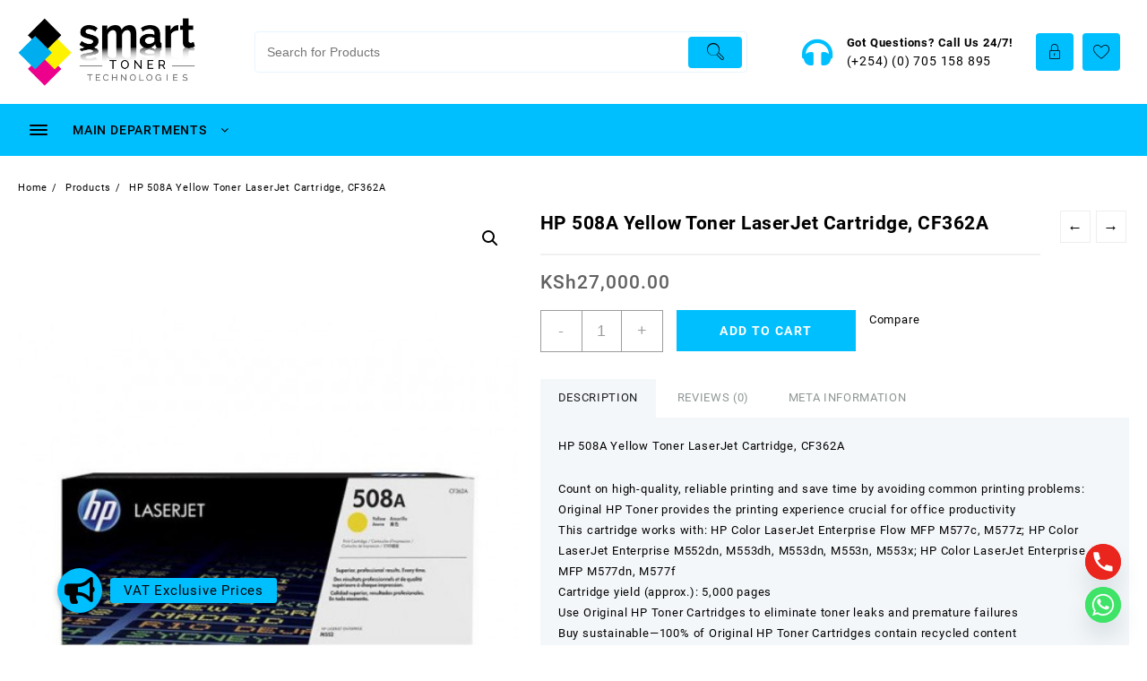

--- FILE ---
content_type: text/html; charset=UTF-8
request_url: https://smarttonerandcartridges.co.ke/product/hp-508a-yellow-toner-laserjet-cartridge-cf362a/
body_size: 40598
content:
<!DOCTYPE html>
<html lang="en-US">
<head>
	<meta charset="UTF-8">
	<meta name="viewport" content="width=device-width, initial-scale=1">
	<meta name="theme-color" content="#fff" />
	<link rel="profile" href="http://gmpg.org/xfn/11">
						<script>document.documentElement.className = document.documentElement.className + ' yes-js js_active js'</script>
			<style>
#wpadminbar #wp-admin-bar-wccp_free_top_button .ab-icon:before {
	content: "\f160";
	color: #02CA02;
	top: 3px;
}
#wpadminbar #wp-admin-bar-wccp_free_top_button .ab-icon {
	transform: rotate(45deg);
}
</style>
<meta name='robots' content='index, follow, max-image-preview:large, max-snippet:-1, max-video-preview:-1' />
<script>window._wca = window._wca || [];</script>
<!-- Google tag (gtag.js) consent mode dataLayer added by Site Kit -->
<script type="text/javascript" id="google_gtagjs-js-consent-mode-data-layer">
/* <![CDATA[ */
window.dataLayer = window.dataLayer || [];function gtag(){dataLayer.push(arguments);}
gtag('consent', 'default', {"ad_personalization":"denied","ad_storage":"denied","ad_user_data":"denied","analytics_storage":"denied","functionality_storage":"denied","security_storage":"denied","personalization_storage":"denied","region":["AT","BE","BG","CH","CY","CZ","DE","DK","EE","ES","FI","FR","GB","GR","HR","HU","IE","IS","IT","LI","LT","LU","LV","MT","NL","NO","PL","PT","RO","SE","SI","SK"],"wait_for_update":500});
window._googlesitekitConsentCategoryMap = {"statistics":["analytics_storage"],"marketing":["ad_storage","ad_user_data","ad_personalization"],"functional":["functionality_storage","security_storage"],"preferences":["personalization_storage"]};
window._googlesitekitConsents = {"ad_personalization":"denied","ad_storage":"denied","ad_user_data":"denied","analytics_storage":"denied","functionality_storage":"denied","security_storage":"denied","personalization_storage":"denied","region":["AT","BE","BG","CH","CY","CZ","DE","DK","EE","ES","FI","FR","GB","GR","HR","HU","IE","IS","IT","LI","LT","LU","LV","MT","NL","NO","PL","PT","RO","SE","SI","SK"],"wait_for_update":500};
/* ]]> */
</script>
<!-- End Google tag (gtag.js) consent mode dataLayer added by Site Kit -->

	<!-- This site is optimized with the Yoast SEO plugin v26.8 - https://yoast.com/product/yoast-seo-wordpress/ -->
	<title>HP 508A Yellow Toner LaserJet Cartridge, CF362A | 0705 158 895</title>
	<meta name="description" content="Smart Toner is the Leading Online Shop in Nairobi, Kenya for Original LaserJet Toners and Cartridges. Your Shop for HP 508A Yellow Toner |" />
	<link rel="canonical" href="https://smarttonerandcartridges.co.ke/product/hp-508a-yellow-toner-laserjet-cartridge-cf362a/" />
	<meta property="og:locale" content="en_US" />
	<meta property="og:type" content="article" />
	<meta property="og:title" content="HP 508A Yellow Toner LaserJet Cartridge, CF362A | 0705 158 895" />
	<meta property="og:description" content="Smart Toner is the Leading Online Shop in Nairobi, Kenya for Original LaserJet Toners and Cartridges. Your Shop for HP 508A Yellow Toner |" />
	<meta property="og:url" content="https://smarttonerandcartridges.co.ke/product/hp-508a-yellow-toner-laserjet-cartridge-cf362a/" />
	<meta property="og:site_name" content="Smart Toner and Cartridges" />
	<meta property="article:publisher" content="https://web.facebook.com/SmartTonerTechnologies" />
	<meta property="article:modified_time" content="2025-03-02T11:47:23+00:00" />
	<meta property="og:image" content="https://smarttonerandcartridges.co.ke/wp-content/uploads/2022/09/CF362A-600x600-460x640-1.jpg" />
	<meta property="og:image:width" content="460" />
	<meta property="og:image:height" content="640" />
	<meta property="og:image:type" content="image/jpeg" />
	<meta name="twitter:card" content="summary_large_image" />
	<meta name="twitter:label1" content="Est. reading time" />
	<meta name="twitter:data1" content="2 minutes" />
	<script type="application/ld+json" class="yoast-schema-graph">{"@context":"https://schema.org","@graph":[{"@type":"WebPage","@id":"https://smarttonerandcartridges.co.ke/product/hp-508a-yellow-toner-laserjet-cartridge-cf362a/","url":"https://smarttonerandcartridges.co.ke/product/hp-508a-yellow-toner-laserjet-cartridge-cf362a/","name":"HP 508A Yellow Toner LaserJet Cartridge, CF362A | 0705 158 895","isPartOf":{"@id":"https://smarttonerandcartridges.co.ke/#website"},"primaryImageOfPage":{"@id":"https://smarttonerandcartridges.co.ke/product/hp-508a-yellow-toner-laserjet-cartridge-cf362a/#primaryimage"},"image":{"@id":"https://smarttonerandcartridges.co.ke/product/hp-508a-yellow-toner-laserjet-cartridge-cf362a/#primaryimage"},"thumbnailUrl":"https://smarttonerandcartridges.co.ke/wp-content/uploads/2022/09/CF362A-600x600-460x640-1.jpg","datePublished":"2022-09-26T14:33:44+00:00","dateModified":"2025-03-02T11:47:23+00:00","description":"Smart Toner is the Leading Online Shop in Nairobi, Kenya for Original LaserJet Toners and Cartridges. Your Shop for HP 508A Yellow Toner |","breadcrumb":{"@id":"https://smarttonerandcartridges.co.ke/product/hp-508a-yellow-toner-laserjet-cartridge-cf362a/#breadcrumb"},"inLanguage":"en-US","potentialAction":[{"@type":"ReadAction","target":["https://smarttonerandcartridges.co.ke/product/hp-508a-yellow-toner-laserjet-cartridge-cf362a/"]}]},{"@type":"ImageObject","inLanguage":"en-US","@id":"https://smarttonerandcartridges.co.ke/product/hp-508a-yellow-toner-laserjet-cartridge-cf362a/#primaryimage","url":"https://smarttonerandcartridges.co.ke/wp-content/uploads/2022/09/CF362A-600x600-460x640-1.jpg","contentUrl":"https://smarttonerandcartridges.co.ke/wp-content/uploads/2022/09/CF362A-600x600-460x640-1.jpg","width":460,"height":640,"caption":"Smart Toner is the Leading Online Shop in Nairobi, Kenya for Original LaserJet Toners and Cartridges. Your Shop for HP 508A Yellow Toner"},{"@type":"BreadcrumbList","@id":"https://smarttonerandcartridges.co.ke/product/hp-508a-yellow-toner-laserjet-cartridge-cf362a/#breadcrumb","itemListElement":[{"@type":"ListItem","position":1,"name":"HP Laserjet Toners and Cartridges | 0705 158 895","item":"https://smarttonerandcartridges.co.ke/"},{"@type":"ListItem","position":2,"name":"Shop","item":"https://smarttonerandcartridges.co.ke/shop/"},{"@type":"ListItem","position":3,"name":"HP 508A Yellow Toner LaserJet Cartridge, CF362A"}]},{"@type":"WebSite","@id":"https://smarttonerandcartridges.co.ke/#website","url":"https://smarttonerandcartridges.co.ke/","name":"www.smarttonerandcartridges.co.ke","description":"We&#039;ve got your ink","publisher":{"@id":"https://smarttonerandcartridges.co.ke/#organization"},"potentialAction":[{"@type":"SearchAction","target":{"@type":"EntryPoint","urlTemplate":"https://smarttonerandcartridges.co.ke/?s={search_term_string}"},"query-input":{"@type":"PropertyValueSpecification","valueRequired":true,"valueName":"search_term_string"}}],"inLanguage":"en-US"},{"@type":"Organization","@id":"https://smarttonerandcartridges.co.ke/#organization","name":"SMART TONER TECHNOLOGIES","url":"https://smarttonerandcartridges.co.ke/","logo":{"@type":"ImageObject","inLanguage":"en-US","@id":"https://smarttonerandcartridges.co.ke/#/schema/logo/image/","url":"https://smarttonerandcartridges.co.ke/wp-content/uploads/2023/03/Smart-Toner-Standard-Logo.png","contentUrl":"https://smarttonerandcartridges.co.ke/wp-content/uploads/2023/03/Smart-Toner-Standard-Logo.png","width":531,"height":661,"caption":"SMART TONER TECHNOLOGIES"},"image":{"@id":"https://smarttonerandcartridges.co.ke/#/schema/logo/image/"},"sameAs":["https://web.facebook.com/SmartTonerTechnologies","https://www.instagram.com/smarttonertechnologies/","https://www.linkedin.com/in/smart-toner-technologies-76283449/"]}]}</script>
	<!-- / Yoast SEO plugin. -->


<link rel='dns-prefetch' href='//stats.wp.com' />
<link rel='dns-prefetch' href='//capi-automation.s3.us-east-2.amazonaws.com' />
<link rel='dns-prefetch' href='//cdn.jsdelivr.net' />
<link rel='dns-prefetch' href='//www.googletagmanager.com' />
<link rel='dns-prefetch' href='//cdnjs.cloudflare.com' />
<link rel='dns-prefetch' href='//fonts.googleapis.com' />
<link rel="alternate" type="application/rss+xml" title="Smart Toner and Cartridges &raquo; Feed" href="https://smarttonerandcartridges.co.ke/feed/" />
<link rel="alternate" type="application/rss+xml" title="Smart Toner and Cartridges &raquo; Comments Feed" href="https://smarttonerandcartridges.co.ke/comments/feed/" />
<link rel="alternate" type="application/rss+xml" title="Smart Toner and Cartridges &raquo; HP 508A Yellow Toner LaserJet Cartridge, CF362A Comments Feed" href="https://smarttonerandcartridges.co.ke/product/hp-508a-yellow-toner-laserjet-cartridge-cf362a/feed/" />
<link rel="alternate" title="oEmbed (JSON)" type="application/json+oembed" href="https://smarttonerandcartridges.co.ke/wp-json/oembed/1.0/embed?url=https%3A%2F%2Fsmarttonerandcartridges.co.ke%2Fproduct%2Fhp-508a-yellow-toner-laserjet-cartridge-cf362a%2F" />
<link rel="alternate" title="oEmbed (XML)" type="text/xml+oembed" href="https://smarttonerandcartridges.co.ke/wp-json/oembed/1.0/embed?url=https%3A%2F%2Fsmarttonerandcartridges.co.ke%2Fproduct%2Fhp-508a-yellow-toner-laserjet-cartridge-cf362a%2F&#038;format=xml" />
<style id='wp-img-auto-sizes-contain-inline-css' type='text/css'>
img:is([sizes=auto i],[sizes^="auto," i]){contain-intrinsic-size:3000px 1500px}
/*# sourceURL=wp-img-auto-sizes-contain-inline-css */
</style>
<link rel='stylesheet' id='font-awesome-css' href='https://smarttonerandcartridges.co.ke/wp-content/plugins/woocommerce-ajax-filters/berocket/assets/css/font-awesome.min.css?ver=6.9' type='text/css' media='all' />
<style id='font-awesome-inline-css' type='text/css'>
[data-font="FontAwesome"]:before {font-family: 'FontAwesome' !important;content: attr(data-icon) !important;speak: none !important;font-weight: normal !important;font-variant: normal !important;text-transform: none !important;line-height: 1 !important;font-style: normal !important;-webkit-font-smoothing: antialiased !important;-moz-osx-font-smoothing: grayscale !important;}
/*# sourceURL=font-awesome-inline-css */
</style>
<link rel='stylesheet' id='berocket_aapf_widget-style-css' href='https://smarttonerandcartridges.co.ke/wp-content/plugins/woocommerce-ajax-filters/assets/frontend/css/fullmain.min.css?ver=3.1.9.6' type='text/css' media='all' />
<style id='wp-emoji-styles-inline-css' type='text/css'>

	img.wp-smiley, img.emoji {
		display: inline !important;
		border: none !important;
		box-shadow: none !important;
		height: 1em !important;
		width: 1em !important;
		margin: 0 0.07em !important;
		vertical-align: -0.1em !important;
		background: none !important;
		padding: 0 !important;
	}
/*# sourceURL=wp-emoji-styles-inline-css */
</style>
<link rel='stylesheet' id='wp-block-library-css' href='https://smarttonerandcartridges.co.ke/wp-includes/css/dist/block-library/style.min.css?ver=6.9' type='text/css' media='all' />
<style id='wp-block-library-theme-inline-css' type='text/css'>
.wp-block-audio :where(figcaption){color:#555;font-size:13px;text-align:center}.is-dark-theme .wp-block-audio :where(figcaption){color:#ffffffa6}.wp-block-audio{margin:0 0 1em}.wp-block-code{border:1px solid #ccc;border-radius:4px;font-family:Menlo,Consolas,monaco,monospace;padding:.8em 1em}.wp-block-embed :where(figcaption){color:#555;font-size:13px;text-align:center}.is-dark-theme .wp-block-embed :where(figcaption){color:#ffffffa6}.wp-block-embed{margin:0 0 1em}.blocks-gallery-caption{color:#555;font-size:13px;text-align:center}.is-dark-theme .blocks-gallery-caption{color:#ffffffa6}:root :where(.wp-block-image figcaption){color:#555;font-size:13px;text-align:center}.is-dark-theme :root :where(.wp-block-image figcaption){color:#ffffffa6}.wp-block-image{margin:0 0 1em}.wp-block-pullquote{border-bottom:4px solid;border-top:4px solid;color:currentColor;margin-bottom:1.75em}.wp-block-pullquote :where(cite),.wp-block-pullquote :where(footer),.wp-block-pullquote__citation{color:currentColor;font-size:.8125em;font-style:normal;text-transform:uppercase}.wp-block-quote{border-left:.25em solid;margin:0 0 1.75em;padding-left:1em}.wp-block-quote cite,.wp-block-quote footer{color:currentColor;font-size:.8125em;font-style:normal;position:relative}.wp-block-quote:where(.has-text-align-right){border-left:none;border-right:.25em solid;padding-left:0;padding-right:1em}.wp-block-quote:where(.has-text-align-center){border:none;padding-left:0}.wp-block-quote.is-large,.wp-block-quote.is-style-large,.wp-block-quote:where(.is-style-plain){border:none}.wp-block-search .wp-block-search__label{font-weight:700}.wp-block-search__button{border:1px solid #ccc;padding:.375em .625em}:where(.wp-block-group.has-background){padding:1.25em 2.375em}.wp-block-separator.has-css-opacity{opacity:.4}.wp-block-separator{border:none;border-bottom:2px solid;margin-left:auto;margin-right:auto}.wp-block-separator.has-alpha-channel-opacity{opacity:1}.wp-block-separator:not(.is-style-wide):not(.is-style-dots){width:100px}.wp-block-separator.has-background:not(.is-style-dots){border-bottom:none;height:1px}.wp-block-separator.has-background:not(.is-style-wide):not(.is-style-dots){height:2px}.wp-block-table{margin:0 0 1em}.wp-block-table td,.wp-block-table th{word-break:normal}.wp-block-table :where(figcaption){color:#555;font-size:13px;text-align:center}.is-dark-theme .wp-block-table :where(figcaption){color:#ffffffa6}.wp-block-video :where(figcaption){color:#555;font-size:13px;text-align:center}.is-dark-theme .wp-block-video :where(figcaption){color:#ffffffa6}.wp-block-video{margin:0 0 1em}:root :where(.wp-block-template-part.has-background){margin-bottom:0;margin-top:0;padding:1.25em 2.375em}
/*# sourceURL=/wp-includes/css/dist/block-library/theme.min.css */
</style>
<style id='create-block-lead-form-builder-style-inline-css' type='text/css'>


/*# sourceURL=https://smarttonerandcartridges.co.ke/wp-content/plugins/lead-form-builder/block/build/style-index.css */
</style>
<link rel='stylesheet' id='wpzoom-social-icons-block-style-css' href='https://smarttonerandcartridges.co.ke/wp-content/plugins/social-icons-widget-by-wpzoom/block/dist/style-wpzoom-social-icons.css?ver=4.5.4' type='text/css' media='all' />
<link rel='stylesheet' id='th-advance-product-search-frontend-style-css' href='https://smarttonerandcartridges.co.ke/wp-content/plugins/th-advance-product-search/build/style-th-advance-product-search.css?ver=1750190153' type='text/css' media='all' />
<link rel='stylesheet' id='frontend-style-css' href='https://smarttonerandcartridges.co.ke/wp-content/plugins/unlimited-blocks/dist/script.css?ver=6.9' type='text/css' media='all' />
<link rel='stylesheet' id='mediaelement-css' href='https://smarttonerandcartridges.co.ke/wp-includes/js/mediaelement/mediaelementplayer-legacy.min.css?ver=4.2.17' type='text/css' media='all' />
<link rel='stylesheet' id='wp-mediaelement-css' href='https://smarttonerandcartridges.co.ke/wp-includes/js/mediaelement/wp-mediaelement.min.css?ver=6.9' type='text/css' media='all' />
<style id='jetpack-sharing-buttons-style-inline-css' type='text/css'>
.jetpack-sharing-buttons__services-list{display:flex;flex-direction:row;flex-wrap:wrap;gap:0;list-style-type:none;margin:5px;padding:0}.jetpack-sharing-buttons__services-list.has-small-icon-size{font-size:12px}.jetpack-sharing-buttons__services-list.has-normal-icon-size{font-size:16px}.jetpack-sharing-buttons__services-list.has-large-icon-size{font-size:24px}.jetpack-sharing-buttons__services-list.has-huge-icon-size{font-size:36px}@media print{.jetpack-sharing-buttons__services-list{display:none!important}}.editor-styles-wrapper .wp-block-jetpack-sharing-buttons{gap:0;padding-inline-start:0}ul.jetpack-sharing-buttons__services-list.has-background{padding:1.25em 2.375em}
/*# sourceURL=https://smarttonerandcartridges.co.ke/wp-content/plugins/jetpack/_inc/blocks/sharing-buttons/view.css */
</style>
<link rel='stylesheet' id='jquery-selectBox-css' href='https://smarttonerandcartridges.co.ke/wp-content/plugins/yith-woocommerce-wishlist/assets/css/jquery.selectBox.css?ver=1.2.0' type='text/css' media='all' />
<link rel='stylesheet' id='woocommerce_prettyPhoto_css-css' href='//smarttonerandcartridges.co.ke/wp-content/plugins/woocommerce/assets/css/prettyPhoto.css?ver=3.1.6' type='text/css' media='all' />
<link rel='stylesheet' id='yith-wcwl-main-css' href='https://smarttonerandcartridges.co.ke/wp-content/plugins/yith-woocommerce-wishlist/assets/css/style.css?ver=4.11.0' type='text/css' media='all' />
<style id='yith-wcwl-main-inline-css' type='text/css'>
 :root { --rounded-corners-radius: 16px; --add-to-cart-rounded-corners-radius: 16px; --color-headers-background: #F4F4F4; --feedback-duration: 3s } 
 :root { --rounded-corners-radius: 16px; --add-to-cart-rounded-corners-radius: 16px; --color-headers-background: #F4F4F4; --feedback-duration: 3s } 
/*# sourceURL=yith-wcwl-main-inline-css */
</style>
<link rel='stylesheet' id='thaps-th-icon-css-css' href='https://smarttonerandcartridges.co.ke/wp-content/plugins/th-advance-product-search/th-icon/style.css?ver=6.9' type='text/css' media='all' />
<style id='global-styles-inline-css' type='text/css'>
:root{--wp--preset--aspect-ratio--square: 1;--wp--preset--aspect-ratio--4-3: 4/3;--wp--preset--aspect-ratio--3-4: 3/4;--wp--preset--aspect-ratio--3-2: 3/2;--wp--preset--aspect-ratio--2-3: 2/3;--wp--preset--aspect-ratio--16-9: 16/9;--wp--preset--aspect-ratio--9-16: 9/16;--wp--preset--color--black: #000000;--wp--preset--color--cyan-bluish-gray: #abb8c3;--wp--preset--color--white: #ffffff;--wp--preset--color--pale-pink: #f78da7;--wp--preset--color--vivid-red: #cf2e2e;--wp--preset--color--luminous-vivid-orange: #ff6900;--wp--preset--color--luminous-vivid-amber: #fcb900;--wp--preset--color--light-green-cyan: #7bdcb5;--wp--preset--color--vivid-green-cyan: #00d084;--wp--preset--color--pale-cyan-blue: #8ed1fc;--wp--preset--color--vivid-cyan-blue: #0693e3;--wp--preset--color--vivid-purple: #9b51e0;--wp--preset--gradient--vivid-cyan-blue-to-vivid-purple: linear-gradient(135deg,rgb(6,147,227) 0%,rgb(155,81,224) 100%);--wp--preset--gradient--light-green-cyan-to-vivid-green-cyan: linear-gradient(135deg,rgb(122,220,180) 0%,rgb(0,208,130) 100%);--wp--preset--gradient--luminous-vivid-amber-to-luminous-vivid-orange: linear-gradient(135deg,rgb(252,185,0) 0%,rgb(255,105,0) 100%);--wp--preset--gradient--luminous-vivid-orange-to-vivid-red: linear-gradient(135deg,rgb(255,105,0) 0%,rgb(207,46,46) 100%);--wp--preset--gradient--very-light-gray-to-cyan-bluish-gray: linear-gradient(135deg,rgb(238,238,238) 0%,rgb(169,184,195) 100%);--wp--preset--gradient--cool-to-warm-spectrum: linear-gradient(135deg,rgb(74,234,220) 0%,rgb(151,120,209) 20%,rgb(207,42,186) 40%,rgb(238,44,130) 60%,rgb(251,105,98) 80%,rgb(254,248,76) 100%);--wp--preset--gradient--blush-light-purple: linear-gradient(135deg,rgb(255,206,236) 0%,rgb(152,150,240) 100%);--wp--preset--gradient--blush-bordeaux: linear-gradient(135deg,rgb(254,205,165) 0%,rgb(254,45,45) 50%,rgb(107,0,62) 100%);--wp--preset--gradient--luminous-dusk: linear-gradient(135deg,rgb(255,203,112) 0%,rgb(199,81,192) 50%,rgb(65,88,208) 100%);--wp--preset--gradient--pale-ocean: linear-gradient(135deg,rgb(255,245,203) 0%,rgb(182,227,212) 50%,rgb(51,167,181) 100%);--wp--preset--gradient--electric-grass: linear-gradient(135deg,rgb(202,248,128) 0%,rgb(113,206,126) 100%);--wp--preset--gradient--midnight: linear-gradient(135deg,rgb(2,3,129) 0%,rgb(40,116,252) 100%);--wp--preset--font-size--small: 13px;--wp--preset--font-size--medium: 20px;--wp--preset--font-size--large: 36px;--wp--preset--font-size--x-large: 42px;--wp--preset--spacing--20: 0.44rem;--wp--preset--spacing--30: 0.67rem;--wp--preset--spacing--40: 1rem;--wp--preset--spacing--50: 1.5rem;--wp--preset--spacing--60: 2.25rem;--wp--preset--spacing--70: 3.38rem;--wp--preset--spacing--80: 5.06rem;--wp--preset--shadow--natural: 6px 6px 9px rgba(0, 0, 0, 0.2);--wp--preset--shadow--deep: 12px 12px 50px rgba(0, 0, 0, 0.4);--wp--preset--shadow--sharp: 6px 6px 0px rgba(0, 0, 0, 0.2);--wp--preset--shadow--outlined: 6px 6px 0px -3px rgb(255, 255, 255), 6px 6px rgb(0, 0, 0);--wp--preset--shadow--crisp: 6px 6px 0px rgb(0, 0, 0);}:root { --wp--style--global--content-size: 800px;--wp--style--global--wide-size: 1300px; }:where(body) { margin: 0; }.wp-site-blocks > .alignleft { float: left; margin-right: 2em; }.wp-site-blocks > .alignright { float: right; margin-left: 2em; }.wp-site-blocks > .aligncenter { justify-content: center; margin-left: auto; margin-right: auto; }:where(.wp-site-blocks) > * { margin-block-start: 24px; margin-block-end: 0; }:where(.wp-site-blocks) > :first-child { margin-block-start: 0; }:where(.wp-site-blocks) > :last-child { margin-block-end: 0; }:root { --wp--style--block-gap: 24px; }:root :where(.is-layout-flow) > :first-child{margin-block-start: 0;}:root :where(.is-layout-flow) > :last-child{margin-block-end: 0;}:root :where(.is-layout-flow) > *{margin-block-start: 24px;margin-block-end: 0;}:root :where(.is-layout-constrained) > :first-child{margin-block-start: 0;}:root :where(.is-layout-constrained) > :last-child{margin-block-end: 0;}:root :where(.is-layout-constrained) > *{margin-block-start: 24px;margin-block-end: 0;}:root :where(.is-layout-flex){gap: 24px;}:root :where(.is-layout-grid){gap: 24px;}.is-layout-flow > .alignleft{float: left;margin-inline-start: 0;margin-inline-end: 2em;}.is-layout-flow > .alignright{float: right;margin-inline-start: 2em;margin-inline-end: 0;}.is-layout-flow > .aligncenter{margin-left: auto !important;margin-right: auto !important;}.is-layout-constrained > .alignleft{float: left;margin-inline-start: 0;margin-inline-end: 2em;}.is-layout-constrained > .alignright{float: right;margin-inline-start: 2em;margin-inline-end: 0;}.is-layout-constrained > .aligncenter{margin-left: auto !important;margin-right: auto !important;}.is-layout-constrained > :where(:not(.alignleft):not(.alignright):not(.alignfull)){max-width: var(--wp--style--global--content-size);margin-left: auto !important;margin-right: auto !important;}.is-layout-constrained > .alignwide{max-width: var(--wp--style--global--wide-size);}body .is-layout-flex{display: flex;}.is-layout-flex{flex-wrap: wrap;align-items: center;}.is-layout-flex > :is(*, div){margin: 0;}body .is-layout-grid{display: grid;}.is-layout-grid > :is(*, div){margin: 0;}body{padding-top: 0px;padding-right: 0px;padding-bottom: 0px;padding-left: 0px;}a:where(:not(.wp-element-button)){text-decoration: none;}:root :where(.wp-element-button, .wp-block-button__link){background-color: #32373c;border-width: 0;color: #fff;font-family: inherit;font-size: inherit;font-style: inherit;font-weight: inherit;letter-spacing: inherit;line-height: inherit;padding-top: calc(0.667em + 2px);padding-right: calc(1.333em + 2px);padding-bottom: calc(0.667em + 2px);padding-left: calc(1.333em + 2px);text-decoration: none;text-transform: inherit;}.has-black-color{color: var(--wp--preset--color--black) !important;}.has-cyan-bluish-gray-color{color: var(--wp--preset--color--cyan-bluish-gray) !important;}.has-white-color{color: var(--wp--preset--color--white) !important;}.has-pale-pink-color{color: var(--wp--preset--color--pale-pink) !important;}.has-vivid-red-color{color: var(--wp--preset--color--vivid-red) !important;}.has-luminous-vivid-orange-color{color: var(--wp--preset--color--luminous-vivid-orange) !important;}.has-luminous-vivid-amber-color{color: var(--wp--preset--color--luminous-vivid-amber) !important;}.has-light-green-cyan-color{color: var(--wp--preset--color--light-green-cyan) !important;}.has-vivid-green-cyan-color{color: var(--wp--preset--color--vivid-green-cyan) !important;}.has-pale-cyan-blue-color{color: var(--wp--preset--color--pale-cyan-blue) !important;}.has-vivid-cyan-blue-color{color: var(--wp--preset--color--vivid-cyan-blue) !important;}.has-vivid-purple-color{color: var(--wp--preset--color--vivid-purple) !important;}.has-black-background-color{background-color: var(--wp--preset--color--black) !important;}.has-cyan-bluish-gray-background-color{background-color: var(--wp--preset--color--cyan-bluish-gray) !important;}.has-white-background-color{background-color: var(--wp--preset--color--white) !important;}.has-pale-pink-background-color{background-color: var(--wp--preset--color--pale-pink) !important;}.has-vivid-red-background-color{background-color: var(--wp--preset--color--vivid-red) !important;}.has-luminous-vivid-orange-background-color{background-color: var(--wp--preset--color--luminous-vivid-orange) !important;}.has-luminous-vivid-amber-background-color{background-color: var(--wp--preset--color--luminous-vivid-amber) !important;}.has-light-green-cyan-background-color{background-color: var(--wp--preset--color--light-green-cyan) !important;}.has-vivid-green-cyan-background-color{background-color: var(--wp--preset--color--vivid-green-cyan) !important;}.has-pale-cyan-blue-background-color{background-color: var(--wp--preset--color--pale-cyan-blue) !important;}.has-vivid-cyan-blue-background-color{background-color: var(--wp--preset--color--vivid-cyan-blue) !important;}.has-vivid-purple-background-color{background-color: var(--wp--preset--color--vivid-purple) !important;}.has-black-border-color{border-color: var(--wp--preset--color--black) !important;}.has-cyan-bluish-gray-border-color{border-color: var(--wp--preset--color--cyan-bluish-gray) !important;}.has-white-border-color{border-color: var(--wp--preset--color--white) !important;}.has-pale-pink-border-color{border-color: var(--wp--preset--color--pale-pink) !important;}.has-vivid-red-border-color{border-color: var(--wp--preset--color--vivid-red) !important;}.has-luminous-vivid-orange-border-color{border-color: var(--wp--preset--color--luminous-vivid-orange) !important;}.has-luminous-vivid-amber-border-color{border-color: var(--wp--preset--color--luminous-vivid-amber) !important;}.has-light-green-cyan-border-color{border-color: var(--wp--preset--color--light-green-cyan) !important;}.has-vivid-green-cyan-border-color{border-color: var(--wp--preset--color--vivid-green-cyan) !important;}.has-pale-cyan-blue-border-color{border-color: var(--wp--preset--color--pale-cyan-blue) !important;}.has-vivid-cyan-blue-border-color{border-color: var(--wp--preset--color--vivid-cyan-blue) !important;}.has-vivid-purple-border-color{border-color: var(--wp--preset--color--vivid-purple) !important;}.has-vivid-cyan-blue-to-vivid-purple-gradient-background{background: var(--wp--preset--gradient--vivid-cyan-blue-to-vivid-purple) !important;}.has-light-green-cyan-to-vivid-green-cyan-gradient-background{background: var(--wp--preset--gradient--light-green-cyan-to-vivid-green-cyan) !important;}.has-luminous-vivid-amber-to-luminous-vivid-orange-gradient-background{background: var(--wp--preset--gradient--luminous-vivid-amber-to-luminous-vivid-orange) !important;}.has-luminous-vivid-orange-to-vivid-red-gradient-background{background: var(--wp--preset--gradient--luminous-vivid-orange-to-vivid-red) !important;}.has-very-light-gray-to-cyan-bluish-gray-gradient-background{background: var(--wp--preset--gradient--very-light-gray-to-cyan-bluish-gray) !important;}.has-cool-to-warm-spectrum-gradient-background{background: var(--wp--preset--gradient--cool-to-warm-spectrum) !important;}.has-blush-light-purple-gradient-background{background: var(--wp--preset--gradient--blush-light-purple) !important;}.has-blush-bordeaux-gradient-background{background: var(--wp--preset--gradient--blush-bordeaux) !important;}.has-luminous-dusk-gradient-background{background: var(--wp--preset--gradient--luminous-dusk) !important;}.has-pale-ocean-gradient-background{background: var(--wp--preset--gradient--pale-ocean) !important;}.has-electric-grass-gradient-background{background: var(--wp--preset--gradient--electric-grass) !important;}.has-midnight-gradient-background{background: var(--wp--preset--gradient--midnight) !important;}.has-small-font-size{font-size: var(--wp--preset--font-size--small) !important;}.has-medium-font-size{font-size: var(--wp--preset--font-size--medium) !important;}.has-large-font-size{font-size: var(--wp--preset--font-size--large) !important;}.has-x-large-font-size{font-size: var(--wp--preset--font-size--x-large) !important;}
:root :where(.wp-block-pullquote){font-size: 1.5em;line-height: 1.6;}
/*# sourceURL=global-styles-inline-css */
</style>
<link rel='stylesheet' id='buttonizer_frontend_style-css' href='https://smarttonerandcartridges.co.ke/wp-content/plugins/buttonizer-multifunctional-button/assets/legacy/frontend.css?v=a39bd9eefa47cf9346743d6e29db2d87&#038;ver=6.9' type='text/css' media='all' />
<link rel='stylesheet' id='buttonizer-icon-library-css' href='https://cdnjs.cloudflare.com/ajax/libs/font-awesome/5.15.4/css/all.min.css?ver=6.9' type='text/css' media='all' integrity='sha512-1ycn6IcaQQ40/MKBW2W4Rhis/DbILU74C1vSrLJxCq57o941Ym01SwNsOMqvEBFlcgUa6xLiPY/NS5R+E6ztJQ==' crossorigin='anonymous' />
<link rel='stylesheet' id='contact-form-7-css' href='https://smarttonerandcartridges.co.ke/wp-content/plugins/contact-form-7/includes/css/styles.css?ver=6.1.4' type='text/css' media='all' />
<link rel='stylesheet' id='woof-css' href='https://smarttonerandcartridges.co.ke/wp-content/plugins/woocommerce-products-filter/css/front.css?ver=2.2.9.4' type='text/css' media='all' />
<style id='woof-inline-css' type='text/css'>

.woof_products_top_panel li span, .woof_products_top_panel2 li span{background: url(https://smarttonerandcartridges.co.ke/wp-content/plugins/woocommerce-products-filter/img/delete.png);background-size: 14px 14px;background-repeat: no-repeat;background-position: right;}
.woof_edit_view{
                    display: none;
                }
/*# sourceURL=woof-inline-css */
</style>
<link rel='stylesheet' id='chosen-drop-down-css' href='https://smarttonerandcartridges.co.ke/wp-content/plugins/woocommerce-products-filter/js/chosen/chosen.min.css?ver=2.2.9.4' type='text/css' media='all' />
<link rel='stylesheet' id='photoswipe-css' href='https://smarttonerandcartridges.co.ke/wp-content/plugins/woocommerce/assets/css/photoswipe/photoswipe.min.css?ver=10.4.3' type='text/css' media='all' />
<link rel='stylesheet' id='photoswipe-default-skin-css' href='https://smarttonerandcartridges.co.ke/wp-content/plugins/woocommerce/assets/css/photoswipe/default-skin/default-skin.min.css?ver=10.4.3' type='text/css' media='all' />
<link rel='stylesheet' id='woocommerce-layout-css' href='https://smarttonerandcartridges.co.ke/wp-content/plugins/woocommerce/assets/css/woocommerce-layout.css?ver=10.4.3' type='text/css' media='all' />
<style id='woocommerce-layout-inline-css' type='text/css'>

	.infinite-scroll .woocommerce-pagination {
		display: none;
	}
/*# sourceURL=woocommerce-layout-inline-css */
</style>
<link rel='stylesheet' id='woocommerce-smallscreen-css' href='https://smarttonerandcartridges.co.ke/wp-content/plugins/woocommerce/assets/css/woocommerce-smallscreen.css?ver=10.4.3' type='text/css' media='only screen and (max-width: 768px)' />
<link rel='stylesheet' id='woocommerce-general-css' href='https://smarttonerandcartridges.co.ke/wp-content/plugins/woocommerce/assets/css/woocommerce.css?ver=10.4.3' type='text/css' media='all' />
<style id='woocommerce-inline-inline-css' type='text/css'>
.woocommerce form .form-row .required { visibility: visible; }
/*# sourceURL=woocommerce-inline-inline-css */
</style>
<link rel='stylesheet' id='woo-variation-swatches-css' href='https://smarttonerandcartridges.co.ke/wp-content/plugins/woo-variation-swatches/assets/css/frontend.min.css?ver=1762890961' type='text/css' media='all' />
<style id='woo-variation-swatches-inline-css' type='text/css'>
:root {
--wvs-tick:url("data:image/svg+xml;utf8,%3Csvg filter='drop-shadow(0px 0px 2px rgb(0 0 0 / .8))' xmlns='http://www.w3.org/2000/svg'  viewBox='0 0 30 30'%3E%3Cpath fill='none' stroke='%23ffffff' stroke-linecap='round' stroke-linejoin='round' stroke-width='4' d='M4 16L11 23 27 7'/%3E%3C/svg%3E");

--wvs-cross:url("data:image/svg+xml;utf8,%3Csvg filter='drop-shadow(0px 0px 5px rgb(255 255 255 / .6))' xmlns='http://www.w3.org/2000/svg' width='72px' height='72px' viewBox='0 0 24 24'%3E%3Cpath fill='none' stroke='%23ff0000' stroke-linecap='round' stroke-width='0.6' d='M5 5L19 19M19 5L5 19'/%3E%3C/svg%3E");
--wvs-single-product-item-width:30px;
--wvs-single-product-item-height:30px;
--wvs-single-product-item-font-size:16px}
/*# sourceURL=woo-variation-swatches-inline-css */
</style>
<link rel='stylesheet' id='hint-css' href='https://smarttonerandcartridges.co.ke/wp-content/plugins/woo-smart-compare/assets/libs/hint/hint.min.css?ver=6.9' type='text/css' media='all' />
<link rel='stylesheet' id='perfect-scrollbar-css' href='https://smarttonerandcartridges.co.ke/wp-content/plugins/woo-smart-compare/assets/libs/perfect-scrollbar/css/perfect-scrollbar.min.css?ver=6.9' type='text/css' media='all' />
<link rel='stylesheet' id='perfect-scrollbar-wpc-css' href='https://smarttonerandcartridges.co.ke/wp-content/plugins/woo-smart-compare/assets/libs/perfect-scrollbar/css/custom-theme.css?ver=6.9' type='text/css' media='all' />
<link rel='stylesheet' id='woosc-frontend-css' href='https://smarttonerandcartridges.co.ke/wp-content/plugins/woo-smart-compare/assets/css/frontend.css?ver=6.5.3' type='text/css' media='all' />
<link rel='stylesheet' id='woosw-icons-css' href='https://smarttonerandcartridges.co.ke/wp-content/plugins/woo-smart-wishlist/assets/css/icons.css?ver=5.0.8' type='text/css' media='all' />
<link rel='stylesheet' id='woosw-frontend-css' href='https://smarttonerandcartridges.co.ke/wp-content/plugins/woo-smart-wishlist/assets/css/frontend.css?ver=5.0.8' type='text/css' media='all' />
<style id='woosw-frontend-inline-css' type='text/css'>
.woosw-popup .woosw-popup-inner .woosw-popup-content .woosw-popup-content-bot .woosw-notice { background-color: #5fbd74; } .woosw-popup .woosw-popup-inner .woosw-popup-content .woosw-popup-content-bot .woosw-popup-content-bot-inner a:hover { color: #5fbd74; border-color: #5fbd74; } 
/*# sourceURL=woosw-frontend-inline-css */
</style>
<link rel='stylesheet' id='yith-quick-view-css' href='https://smarttonerandcartridges.co.ke/wp-content/plugins/yith-woocommerce-quick-view/assets/css/yith-quick-view.css?ver=2.10.0' type='text/css' media='all' />
<style id='yith-quick-view-inline-css' type='text/css'>

				#yith-quick-view-modal .yith-quick-view-overlay{background:rgba( 0, 0, 0, 0.8)}
				#yith-quick-view-modal .yith-wcqv-main{background:#ffffff;}
				#yith-quick-view-close{color:#cdcdcd;}
				#yith-quick-view-close:hover{color:#ff0000;}
/*# sourceURL=yith-quick-view-inline-css */
</style>
<link rel='stylesheet' id='font-awesome-th-css' href='https://smarttonerandcartridges.co.ke/wp-content/themes/big-store/third-party/fonts/font-awesome/css/font-awesome.css?ver=2.1.3' type='text/css' media='all' />
<link rel='stylesheet' id='th-icon-css' href='https://smarttonerandcartridges.co.ke/wp-content/themes/big-store/third-party/fonts/th-icon/style.css?ver=2.1.3' type='text/css' media='all' />
<link rel='stylesheet' id='animate-css' href='https://smarttonerandcartridges.co.ke/wp-content/themes/big-store/css/animate.css?ver=2.1.3' type='text/css' media='all' />
<link rel='stylesheet' id='owl.carousel-css-css' href='https://smarttonerandcartridges.co.ke/wp-content/themes/big-store/css/owl.carousel.css?ver=2.1.3' type='text/css' media='all' />
<link rel='stylesheet' id='big-store-pro-menu-css' href='https://smarttonerandcartridges.co.ke/wp-content/themes/big-store/css/big-store-menu.css?ver=2.1.3' type='text/css' media='all' />
<link rel='stylesheet' id='big-store-main-style-css' href='https://smarttonerandcartridges.co.ke/wp-content/themes/big-store/css/style.css?ver=2.1.3' type='text/css' media='all' />
<link rel='stylesheet' id='big-store-style-css' href='https://smarttonerandcartridges.co.ke/wp-content/themes/big-store/style.css?ver=2.1.3' type='text/css' media='all' />
<style id='big-store-style-inline-css' type='text/css'>
@media (min-width: 769px){.thunk-logo img,.sticky-header .logo-content img{
    max-width: 198px;
  }}@media (max-width: 768px){.thunk-logo img,.sticky-header .logo-content img{
    max-width: 225px;
  }}@media (max-width: 550px){.thunk-logo img,.sticky-header .logo-content img{
    max-width: 118px;
  }}.top-header,body.big-store-dark .top-header{border-bottom-color:#fff}.top-footer,body.big-store-dark .top-footer{border-bottom-color:#fff}.below-footer,body.big-store-dark .below-footer{border-top-color:#ed44a4}@media (min-width: 769px){.below-footer .below-footer-bar{
    line-height: 30px;
  }}@media (max-width: 768px){.below-footer .below-footer-bar{
    line-height: 40px;
  }}@media (max-width: 550px){.below-footer .below-footer-bar{
    line-height: 40px;
  }}@media (min-width: 769px){.below-footer{
    border-top-width: 53px;
  }}@media (max-width: 768px){.below-footer{
    border-top-width: 1px;
  }}@media (max-width: 550px){.below-footer{
    border-top-width: 35px;
  }}a:hover, .big-store-menu li a:hover, .big-store-menu .current-menu-item a,.top-header .top-header-bar .big-store-menu li a:hover, .top-header .top-header-bar  .big-store-menu .current-menu-item a,.summary .yith-wcwl-add-to-wishlist.show .add_to_wishlist::before, .summary .yith-wcwl-add-to-wishlist .yith-wcwl-wishlistaddedbrowse.show a::before, .summary .yith-wcwl-add-to-wishlist .yith-wcwl-wishlistexistsbrowse.show a::before,.woocommerce .entry-summary a.compare.button.added:before,.header-icon a:hover,.thunk-related-links .nav-links a:hover,.woocommerce .thunk-list-view ul.products li.product.thunk-woo-product-list .price,.woocommerce .woocommerce-error .button, .woocommerce .woocommerce-info .button, .woocommerce .woocommerce-message .button,article.thunk-post-article .thunk-readmore.button,.thunk-compare a:hover,.woocommerce .thunk-product-hover a.th-button,.woocommerce ul.cart_list li .woocommerce-Price-amount, .woocommerce ul.product_list_widget li .woocommerce-Price-amount,.big-store-load-more button,.page-contact .leadform-show-form label,.thunk-contact-col .fa,.summary .yith-wcwl-wishlistaddedbrowse a, .summary .yith-wcwl-wishlistexistsbrowse a,.thunk-title .title:before,.thunk-hglt-icon,.woocommerce .thunk-product-content .star-rating,.thunk-product-cat-list.slider a:hover, .thunk-product-cat-list li a:hover,.site-title span a:hover,.cart-icon a span:hover,.thunk-product-list-section .thunk-list .thunk-product-content .woocommerce-LoopProduct-title:hover, .thunk-product-tab-list-section .thunk-list .thunk-product-content .woocommerce-LoopProduct-title:hover,.thunk-woo-product-list .woocommerce-loop-product__title a:hover,.mobile-nav-tab-category ul[data-menu-style='accordion'] li a:hover, .big-store-menu > li > a:hover, .top-header-bar .big-store-menu > li > a:hover, .bottom-header-bar .big-store-menu > li > a:hover, .big-store-menu li ul.sub-menu li a:hover,.header-support-content i,.slider-cat-title a:before,[type='submit'],.header-support-content a:hover,.mhdrthree .site-title span a:hover,.mobile-nav-bar .big-store-menu > li > a:hover,.woocommerce .widget_rating_filter ul li .star-rating,.woocommerce .star-rating::before,.woocommerce .widget_rating_filter ul li a,.search-close-btn,.woocommerce .thunk-single-product-summary-wrap .woocommerce-product-rating .star-rating,.woocommerce #alm-quick-view-modal .woocommerce-product-rating .star-rating,.summary .woosw-added:before,.thunk-product .woosw-btn.woosw-added, .woocommerce .entry-summary a.th-product-compare-btn.btn_type:before,.woocommerce .entry-summary a.th-product-compare-btn.th-added-compare:before, .woocommerce .entry-summary a.th-product-compare-btn.th-added-compare{color:#00bfff;}  .woocommerce a.remove:hover,.thunk-vertical-cat-tab .thunk-heading-wrap:before,.slide-layout-1 .slider-content-caption a.slide-btn{background:#00bfff!important;} .widget_big_store_tabbed_product_widget .thunk-woo-product-list:hover .thunk-product,.woocommerce .entry-summary a.th-product-compare-btn.th-added-compare{border-color:#00bfff;}.single_add_to_cart_button.button.alt, .woocommerce #respond input#submit.alt, .woocommerce a.button.alt, .woocommerce button.button.alt, .woocommerce input.button.alt, .woocommerce #respond input#submit, .woocommerce button.button, .woocommerce input.button,.cat-list a:after,.tagcloud a:hover, .thunk-tags-wrapper a:hover,.ribbon-btn,.btn-main-header,.page-contact .leadform-show-form input[type='submit'],.woocommerce .widget_price_filter .big-store-widget-content .ui-slider .ui-slider-range,
.woocommerce .widget_price_filter .big-store-widget-content .ui-slider .ui-slider-handle,.entry-content form.post-password-form input[type='submit'],#bigstore-mobile-bar a,#bigstore-mobile-bar,.post-slide-widget .owl-carousel .owl-nav button:hover,.woocommerce div.product form.cart .button,#search-button,#search-button:hover, .woocommerce ul.products li.product .button:hover,.slider-content-caption a.slide-btn,.page-template-frontpage .owl-carousel button.owl-dot, .woocommerce #alm-quick-view-modal .alm-qv-image-slider .flex-control-paging li a,.button.return.wc-backward,.button.return.wc-backward:hover,.woocommerce .thunk-product-hover a.th-button:hover,
.woocommerce .thunk-product-hover .thunk-wishlist a.add_to_wishlist:hover,
.thunk-wishlist .yith-wcwl-wishlistaddedbrowse:hover,
.thunk-wishlist .yith-wcwl-wishlistexistsbrowse:hover,
.thunk-quickview a:hover, .thunk-compare .compare-button a.compare.button:hover,
.thunk-woo-product-list .thunk-quickview a:hover,.woocommerce .thunk-product-hover a.th-button:hover,#alm-quick-view-modal .alm-qv-image-slider .flex-control-paging li a.flex-active,.menu-close-btn:hover:before, .menu-close-btn:hover:after,.cart-close-btn:hover:after,.cart-close-btn:hover:before,.cart-contents .count-item,[type='submit']:hover,.comment-list .reply a,.nav-links .page-numbers.current, .nav-links .page-numbers:hover,.woocommerce .thunk-product-image-tab-section .thunk-product-hover a.th-button:hover,.woocommerce .thunk-product-slide-section .thunk-product-hover a.th-button:hover,.woocommerce .thunk-compare .compare-button a.compare.button:hover,.thunk-product .woosw-btn:hover,.thunk-product-hover .yith-wcwl-add-to-wishlist-button:hover,.thunk-wishlist .thw-add-to-wishlist-button:hover{background:#00bfff}
  .open-cart p.buttons a:hover,
  .woocommerce #respond input#submit.alt:hover, .woocommerce a.button.alt:hover, .woocommerce button.button.alt:hover, .woocommerce input.button.alt:hover, .woocommerce #respond input#submit:hover, .woocommerce button.button:hover, .woocommerce input.button:hover,.thunk-slide .owl-nav button.owl-prev:hover, .thunk-slide .owl-nav button.owl-next:hover, .big-store-slide-post .owl-nav button.owl-prev:hover, .big-store-slide-post .owl-nav button.owl-next:hover,.thunk-list-grid-switcher a.selected, .thunk-list-grid-switcher a:hover,.woocommerce .woocommerce-error .button:hover, .woocommerce .woocommerce-info .button:hover, .woocommerce .woocommerce-message .button:hover,#searchform [type='submit']:hover,article.thunk-post-article .thunk-readmore.button:hover,.big-store-load-more button:hover,.woocommerce nav.woocommerce-pagination ul li a:focus, .woocommerce nav.woocommerce-pagination ul li a:hover, .woocommerce nav.woocommerce-pagination ul li span.current,.thunk-top2-slide.owl-carousel .owl-nav button:hover,.product-slide-widget .owl-carousel .owl-nav button:hover, .thunk-slide.thunk-brand .owl-nav button:hover,.thunk-heading-wrap:before,.woocommerce ul.products li.product .thunk-product-hover a.th-button:hover{background-color:#00bfff;} 
  .thunk-product-hover .th-button.th-button, .woocommerce ul.products .thunk-product-hover .th-button, .woocommerce .thunk-product-hover a.th-butto, .woocommerce ul.products li.product .product_type_variable, .woocommerce ul.products li.product a.button.product_type_grouped,.open-cart p.buttons a:hover,.thunk-slide .owl-nav button.owl-prev:hover, .thunk-slide .owl-nav button.owl-next:hover, .big-store-slide-post .owl-nav button.owl-prev:hover, .big-store-slide-post .owl-nav button.owl-next:hover,body .woocommerce-tabs .tabs li a::before,.thunk-list-grid-switcher a.selected, .thunk-list-grid-switcher a:hover,.woocommerce .woocommerce-error .button, .woocommerce .woocommerce-info .button, .woocommerce .woocommerce-message .button,#searchform [type='submit']:hover,article.thunk-post-article .thunk-readmore.button,.woocommerce .thunk-product-hover a.th-button,.big-store-load-more button,.thunk-top2-slide.owl-carousel .owl-nav button:hover,.product-slide-widget .owl-carousel .owl-nav button:hover, .thunk-slide.thunk-brand .owl-nav button:hover,.page-contact .leadform-show-form input[type='submit'],.woocommerce .thunk-product-hover a.product_type_simple,.post-slide-widget .owl-carousel .owl-nav button:hover{border-color:#00bfff} .loader {
    border-right: 4px solid #00bfff;
    border-bottom: 4px solid #00bfff;
    border-left: 4px solid #00bfff;}
    .woocommerce .thunk-product-image-cat-slide .thunk-woo-product-list:hover .thunk-product,.woocommerce .thunk-product-image-cat-slide .thunk-woo-product-list:hover .thunk-product,[type='submit']{border-color:#00bfff} .big-store-off-canvas-sidebar-wrapper .menu-close-btn:hover,.main-header .cart-close-btn:hover{color:#00bfff;}body,.woocommerce-error, .woocommerce-info, .woocommerce-message {color: #000000}.site-title span a,.sprt-tel b,.widget.woocommerce .widget-title, .open-widget-content .widget-title, .widget-title,.thunk-title .title,.thunk-hglt-box h6,h2.thunk-post-title a, h1.thunk-post-title ,#reply-title,h4.author-header,.page-head h1,.woocommerce div.product .product_title, section.related.products h2, section.upsells.products h2, .woocommerce #reviews #comments h2,.woocommerce table.shop_table thead th, .cart-subtotal, .order-total,.cross-sells h2, .cart_totals h2,.woocommerce-billing-fields h3,.page-head h1 a{color: #000000}a,#open-above-menu.big-store-menu > li > a{color:#000000} #open-above-menu.big-store-menu > li > a:hover,#open-above-menu.big-store-menu li a:hover{color:#000000}.big_store_overlayloader{background-color:#9c9c9}#move-to-top{background:#00bfff;color:#ffffff}.thunk-slider-section.slide-layout-3:before{background:#eaeaea}.thunk-slider-section.slide-layout-3{background-image:url();
    background-repeat:no-repeat;
    background-position:center center;
    background-size:auto;
    background-attachment:scroll;}section.thunk-ribbon-section{background-image:url(https://smarttonerandcartridges.co.ke/wp-content/uploads/2021/03/IMG-4874-1.png);
    background-repeat:no-repeat;
    background-position:center center;
    background-size:cover;
    background-attachment:scroll;}.top-header:before{background:#ffffff}.top-header{background-image:url();
   }.top-header .top-header-bar{color:#000000} .top-header .top-header-bar a{color:#fff}.main-header:before,.sticky-header:before, .search-wrapper:before{background:#ffffff}
    .site-description,main-header-col1,.header-support-content,.mhdrthree .site-description p{color:#000000} .mhdrthree .site-title span a,.header-support-content a, .thunk-icon .count-item,.main-header a,.thunk-icon .cart-icon a.cart-contents,.sticky-header .site-title a {color:#000000}.below-header:before{background:#00bfff}
      .menu-category-list .toggle-title,.toggle-icon{color:#000000}
      .below-header .cat-icon span{background:}
   .header-icon a ,.header-support-icon a.whishlist, .thunk-icon .cart-icon a.cart-contents i,.cat-icon,.sticky-header .header-icon a , .sticky-header .thunk-icon .cart-icon a.cart-contents,.responsive-main-header .header-support-icon a,.responsive-main-header .thunk-icon .cart-icon a.cart-contents,.responsive-main-header .menu-toggle .menu-btn,.sticky-header-bar .menu-toggle .menu-btn,.header-icon a.account,.header-icon a.prd-search .header-support-icon a.compare i {background:#00bfff;color:#000000;} 
    .header-support-icon a.whishlist i {color:#000000!important;}
    .cat-icon span,.menu-toggle .icon-bar{background:#000000;}.thunk-icon .taiowcp-icon ,.header-support-icon .taiowcp-icon .th-icon, .header-support-icon .taiowc-icon .th-icon, .sticky-header-col3 .taiowcp-icon .th-icon, .sticky-header-col3 .taiowc-icon .th-icon, .taiowcp-content .taiowcp-total, .taiowc-content .taiowcp-total,.header-support-icon a.whishlist span, .header-support-icon a.compare span{color:#000000;} .thunk-icon .taiowcp-content .taiowcp-total,.thunk-icon .taiowc-content .taiowc-total,.header-icon a, .sticky-header-col3 .header-icon a, .sticky-header-col3 .header-icon a.prd-search-icon > .tapsp-search-box > .th-icon, .header-icon a.prd-search-icon > .thaps-search-box > .th-icon,.sticky-header-col3 .header-icon a.prd-search-icon > .thaps-search-box > .th-icon,.header-icon a.prd-search-icon > .tapsp-search-box > .th-icon,.responsive-main-header .taiowcp-icon .th-icon, .responsive-main-header .taiowc-icon .th-icon{color:#000000;} .thunk-icon .taiowcp-icon, .thunk-icon .taiowcp-cart-item,.header-icon a, .sticky-header-col3 .header-icon a, .sticky-header-col3 .header-icon a.prd-search-icon > .tapsp-search-box > .th-icon, .sticky-header-col3 .header-icon a.prd-search-icon > .thaps-search-box > .th-icon,.header-icon a.prd-search-icon > .tapsp-search-box > .th-icon,.header-support-icon .taiowc-cart-item,.header-support-icon .taiowcp-cart-item, .header-support-icon .taiowc-cart-item, .sticky-header-col3 .taiowc-cart-item, .sticky-header-col3 .taiowcp-cart-item,.responsive-main-header .taiowcp-cart-item, .responsive-main-header .taiowc-cart-item,.header-icon a.prd-search-icon > .thaps-search-box > .th-icon{background:#00bfff;}.big-store-menu > li > a,.menu-category-list .toggle-title,.toggle-icon{color:#000000} .big-store-menu > li > a:hover,.big-store-menu .current-menu-item a{color:#000000}.big-store-menu li ul.sub-menu li a{color:#000000} .big-store-menu li ul.sub-menu li a:hover{color:#000000}   .big-store-menu ul.sub-menu{background:#000000}.thunk-woo-product-list .woocommerce-loop-product__title {
    overflow: hidden;
    text-overflow: inherit;
    display: inherit;
    -webkit-box-orient: inherit;
    -webkit-line-clamp: inherit;
    line-height: 24px;
    max-height: inherit;}.tooltip-show-with-title{background-color:}
        .tooltip-show-with-title{color:}
        .tooltip-show-with-title{border:}
        .tooltip-show-with-title .pointer_{fill:}
      .span.th-ttt {color:} .woocommerce .entry-summary .woosw-btn{
  display:none;
} .woocommerce .entry-summary .woosc-btn, .woocommerce-shop .woosc-btn{
  display:none;
}
@font-face{font-family:"th-icon";src:url("https://smarttonerandcartridges.co.ke/wp-content/themes/big-store/third-party/fonts/th-icon/fonts/th-icon.ttf?k3xn19") format("truetype");font-weight:normal;font-style:normal;font-display:block;}
/*# sourceURL=big-store-style-inline-css */
</style>
<link rel='stylesheet' id='dashicons-css' href='https://smarttonerandcartridges.co.ke/wp-includes/css/dashicons.min.css?ver=6.9' type='text/css' media='all' />
<style id='dashicons-inline-css' type='text/css'>
[data-font="Dashicons"]:before {font-family: 'Dashicons' !important;content: attr(data-icon) !important;speak: none !important;font-weight: normal !important;font-variant: normal !important;text-transform: none !important;line-height: 1 !important;font-style: normal !important;-webkit-font-smoothing: antialiased !important;-moz-osx-font-smoothing: grayscale !important;}
/*# sourceURL=dashicons-inline-css */
</style>
<link rel='stylesheet' id='open-quick-view-css' href='https://smarttonerandcartridges.co.ke/wp-content/themes/big-store/inc/woocommerce/quick-view/css/quick-view.css?ver=6.9' type='text/css' media='all' />
<link rel='stylesheet' id='jquery-fixedheadertable-style-css' href='https://smarttonerandcartridges.co.ke/wp-content/plugins/yith-woocommerce-compare/assets/css/jquery.dataTables.css?ver=1.10.18' type='text/css' media='all' />
<link rel='stylesheet' id='yith_woocompare_page-css' href='https://smarttonerandcartridges.co.ke/wp-content/plugins/yith-woocommerce-compare/assets/css/compare.css?ver=3.7.0' type='text/css' media='all' />
<link rel='stylesheet' id='yith-woocompare-widget-css' href='https://smarttonerandcartridges.co.ke/wp-content/plugins/yith-woocommerce-compare/assets/css/widget.css?ver=3.7.0' type='text/css' media='all' />
<link rel='stylesheet' id='wpzoom-social-icons-socicon-css' href='https://smarttonerandcartridges.co.ke/wp-content/plugins/social-icons-widget-by-wpzoom/assets/css/wpzoom-socicon.css?ver=1768506943' type='text/css' media='all' />
<link rel='stylesheet' id='wpzoom-social-icons-genericons-css' href='https://smarttonerandcartridges.co.ke/wp-content/plugins/social-icons-widget-by-wpzoom/assets/css/genericons.css?ver=1768506943' type='text/css' media='all' />
<link rel='stylesheet' id='wpzoom-social-icons-academicons-css' href='https://smarttonerandcartridges.co.ke/wp-content/plugins/social-icons-widget-by-wpzoom/assets/css/academicons.min.css?ver=1768506943' type='text/css' media='all' />
<link rel='stylesheet' id='wpzoom-social-icons-font-awesome-3-css' href='https://smarttonerandcartridges.co.ke/wp-content/plugins/social-icons-widget-by-wpzoom/assets/css/font-awesome-3.min.css?ver=1768506943' type='text/css' media='all' />
<link rel='stylesheet' id='wpzoom-social-icons-styles-css' href='https://smarttonerandcartridges.co.ke/wp-content/plugins/social-icons-widget-by-wpzoom/assets/css/wpzoom-social-icons-styles.css?ver=1768506943' type='text/css' media='all' />
<link rel='stylesheet' id='chaty-front-css-css' href='https://smarttonerandcartridges.co.ke/wp-content/plugins/chaty/css/chaty-front.min.css?ver=3.5.11752676195' type='text/css' media='all' />
<link rel='stylesheet' id='slick-slider-18-css' href='https://cdn.jsdelivr.net/npm/slick-carousel@1.8.1/slick/slick.css?ver=6.9' type='text/css' media='all' />
<link rel='stylesheet' id='owl-slider-css-css' href='https://smarttonerandcartridges.co.ke/wp-content/plugins/unlimited-blocks/assets/css/owl-slider-min.css?ver=6.9' type='text/css' media='all' />
<link rel='stylesheet' id='owl-slider-css-default-css' href='https://smarttonerandcartridges.co.ke/wp-content/plugins/unlimited-blocks/assets/css/ow.slided.default.css?ver=6.9' type='text/css' media='all' />
<link rel='stylesheet' id='slick-slider-css' href='https://cdnjs.cloudflare.com/ajax/libs/slick-carousel/1.6.0/slick.min.css?ver=6.9' type='text/css' media='all' />
<link rel='stylesheet' id='slick-theme-css' href='https://cdnjs.cloudflare.com/ajax/libs/slick-carousel/1.6.0/slick-theme.min.css?ver=6.9' type='text/css' media='all' />
<link rel='stylesheet' id='fontawesom-css-css' href='https://smarttonerandcartridges.co.ke/wp-content/plugins/unlimited-blocks/assets/fontawesome/css/all.min.css?ver=6.9' type='text/css' media='all' />
<link rel='stylesheet' id='ul-animate-css-css' href='https://cdnjs.cloudflare.com/ajax/libs/animate.css/4.1.1/animate.min.css?ver=6.9' type='text/css' media='all' />
<link rel='stylesheet' id='google-font-css' href='https://fonts.googleapis.com/css?family=ABeeZee%7CAbel%7CAclonica%7CAcme%7CAguafina+Script%7CAkronim%7CAladin%7CAlegreya+SC%7CAlex+Brush%7CAllura%7CAlmendra%7CAlmendra+Display%7CAmatic+SC%7CAmita%7CArizonia%7CArimo%7CArvo%7CAsap+Condensed%7CBad+Script%7CBalsamiq+Sans%7CBarrio%7CBerkshire+Swash%7CBubblegum+Sans%7CBungee+Hairline%7CButcherman%7CCatamaran%7CDancing+Script%7CDo+Hyeon%7CDokdo%7CDosis%7CDr+Sugiyama%7CEater%7CEwert%7CFascinate+Inline%7CFaster+One%7CFinger+Paint%7CGorditas%7CGreat+Vibes%7CHabibi%7CHanuman%7CHanalei%7CIM+Fell+Great+Primer+SC%7CIceberg%7CIceland%7CIndie+Flower%7CInter%7CIrish+Grover%7CItalianno%7CItim%7CJacques+Francois%7CJacques+Francois+Shadow%7CJim+Nightshade%7CJoti+One%7CJulius+Sans+One%7CJust+Me+Again+Down+Here%7CKaushan+Script%7CKeania+One%7CKirang+Haerang%7CKite+One%7CKristi%7CKumar+One+Outline%7CLakki+Reddy%7CLeckerli+One%7CLily+Script+One%7CLiu+Jian+Mao+Cao%7CLondrina+Shadow%7CLove+Ya+Like+A+Sister%7CMajor+Mono+Display%7CMandali%7CMarck+Script%7CMerienda%7CMerienda+One%7CMerriweather+Sans%7CMichroma%7CMiltonian+Tattoo%7CMountains+of+Christmas%7CMukta+Vaani%7CNiramit%7CNosifer%7CNova+Script%7CNorican%7COffside%7COrbitron%7CPT+Sans+Caption%7CPacifico%7CPalanquin+Dark%7CPiedra%7CPlayfair+Display%7CPoiret+One%7CPrincess+Sofia%7CZilla+Slab%7CZhi+Mang+Xing%7CZeyada%7CZCOOL+XiaoWei%7CZCOOL+KuaiLe%7CYeon+Sung%7CYellowtail%7CYatra+One%7CYanone+Kaffeesatz%7CYesteryear%7CWire+One%7CWendy+One%7CWellfleet%7CWarnes%7CWalter+Turncoat%7CWallpoet%7CWaiting+for+the+Sunrise%7CVolkhov%7CViga%7CVibur%7CVibes%7CVast+Shadow%7CVampiro+One%7CVT323%7CUnlock%7CUnkempt%7CUnifrakturMaguntia%7CUnica+One%7CUnderdog%7CUncial+Antiqua%7CUltra%7CUbuntu%7CUbuntu+Mono%7CTurret+Road%7CTurret+Road%7CTulpen+One%7CTrochut%7CTrocchi%7CTrade+Winds%7CTomorrow%7CTitan+One%7CTimmana%7CTillana%7CThe+Girl+Next+Door%7CText+Me+One%7CTenali+Ramakrishna%7CTauri%7CTangerine%7CSyncopate%7CSwanky+and+Moo+Moo%7CSuravaram%7CSupermercado+One%7CSunshiney%7CSulphur+Point%7CSue+Ellen+Francisco%7CStylish%7CStint+Ultra+Expanded%7CStardos+Stencil%7CStalinist+One%7CStalemate%7CSrisakdi%7CSriracha%7CSpirax%7CSpicy+Rice%7CSpecial+Elite%7CSpace+Mono%7CSource+Code+Pro%7CSonsie+One%7CSofia%7CSofadi+One%7CSnowburst+One%7CSnippet%7CSniglet%7CSmokum%7CSlackey%7CSkranji%7CSix+Caps%7CSirin+Stencil%7CSimonetta%7CSigmar+One%7CShrikhand%7CShort+Stack%7CShojumaru%7CShadows+Into+Light+Two%7CShadows+Into+Light%7CSeymour+One%7CSevillana%7CSedgwick+Ave+Display%7CSedgwick+Ave%7CSeaweed+Script%7CSatisfy%7CSarina%7CSancreek%7CSaira+Stencil+One%7CSail%7CSacramento%7CRye%7CRuthie%7CRuslan+Display%7CRum+Raisin%7CRuge+Boogie%7CRubik+Mono+One%7CRouge+Script%7CRosarivo%7CRomanesco%7CRock+Salt%7CRochester%7CRoboto%7CRisque%7CRibeye+Marrow%7CRibeye%7CRevalia%7CReenie+Beanie%7CRedressed%7CRed+Rose%7CRavi+Prakash%7CRanga%7CRancho%7CRanchers%7CRaleway+Dots%7CRakkas%7CRajdhani%7CRacing+Sans+One%7CQuintessential%7CQwigley%7CQuicksand+&#038;ver=6.9' type='text/css' media='all' />
<link rel='stylesheet' id='th-advance-product-search-front-css' href='https://smarttonerandcartridges.co.ke/wp-content/plugins/th-advance-product-search/assets/css/thaps-front-style.css?ver=1.3.1' type='text/css' media='all' />
<style id='th-advance-product-search-front-inline-css' type='text/css'>
.thaps-search-box{max-width:550px;}.thaps-from-wrap,input[type='text'].thaps-search-autocomplete,.thaps-box-open .thaps-icon-arrow{background-color:;} .thaps-from-wrap{background-color:;} input[type='text'].thaps-search-autocomplete, input[type='text'].thaps-search-autocomplete::-webkit-input-placeholder{color:;} .thaps-from-wrap,.thaps-autocomplete-suggestions{border-color:;}

 .thaps-box-open .thaps-icon-arrow{border-left-color:;border-top-color:;} 

 #thaps-search-button{background:#00bfff; color:;} 

 #thaps-search-button:hover{background:#00bfff; color:;}

 .submit-active #thaps-search-button .th-icon path{color:#000000;} .thaps-suggestion-heading .thaps-title, .thaps-suggestion-heading .thaps-title strong{color:;} .thaps-title,.thaps-suggestion-taxonomy-product-cat .thaps-title, .thaps-suggestion-more .thaps-title strong{color:;} .thaps-sku, .thaps-desc, .thaps-price,.thaps-price del{color:;} .thaps-suggestion-heading{border-color:;} .thaps-autocomplete-selected,.thaps-suggestion-more:hover{background:;} .thaps-autocomplete-suggestions,.thaps-suggestion-more{background:;} .thaps-title strong{color:;} 
/*# sourceURL=th-advance-product-search-front-inline-css */
</style>
<link rel='stylesheet' id='th-variation-swatches-css' href='https://smarttonerandcartridges.co.ke/wp-content/plugins/th-variation-swatches//assets/css/thvs-front-style.css?ver=1.3.4' type='text/css' media='all' />
<style id='th-variation-swatches-inline-css' type='text/css'>
[data-thvstooltip]:before {
  min-width: 100px;
  content: attr(data-thvstooltip);
}
[data-thvstooltip]:before {
    margin-bottom: 5px;
    -webkit-transform: translateX(-50%);
    transform: translateX(-50%);
    padding: 7px;
    border-radius: 3px;
    background-color: #111;
    background-color: #111;
    color: #fff;
    text-align: center;
    font-size: 14px;
    line-height: 1.2;
}
[data-thvstooltip]:after, [data-thvstooltip]:before {
    visibility: hidden;
    opacity: 0;
    pointer-events: none;
    box-sizing: inherit;
    position: absolute;
    bottom: 130%;
    left: 50%;
    z-index: 999;
}
[data-thvstooltip]:after {
    margin-left: -5px;
    width: 0;
    border-top: 5px solid #111;
    border-top: 5px solid #111;
    border-right: 5px solid transparent;
    border-left: 5px solid transparent;
    content:'';
    font-size: 0;
    line-height: 0;
}
[data-thvstooltip]:hover:after, [data-thvstooltip]:hover:before {
    bottom: 120%;
    visibility: visible;
    opacity: 1;
}
.variable-item:not(.radio-variable-item){
	height:30px;width:30px;
} 
.thvs-attr-behavior-blur .variable-item.disabled .variable-item-contents span:after{
    height:30px;
    line-height:30px;
}
.woo-variation-items-wrapper .button-variable-item span,.th-variation-swatches.thvs-style-squared .variable-items-wrapper .variable-item.button-variable-item .variable-item-span {
    font-size:16px;
}
/*# sourceURL=th-variation-swatches-inline-css */
</style>
<link rel='stylesheet' id='lfb_f_css-css' href='https://smarttonerandcartridges.co.ke/wp-content/plugins/lead-form-builder/css/f-style.css?ver=6.9' type='text/css' media='all' />
<link rel='stylesheet' id='ekit-widget-styles-css' href='https://smarttonerandcartridges.co.ke/wp-content/plugins/elementskit-lite/widgets/init/assets/css/widget-styles.css?ver=3.7.8' type='text/css' media='all' />
<link rel='stylesheet' id='ekit-responsive-css' href='https://smarttonerandcartridges.co.ke/wp-content/plugins/elementskit-lite/widgets/init/assets/css/responsive.css?ver=3.7.8' type='text/css' media='all' />
<link rel='stylesheet' id='elementor-frontend-css' href='https://smarttonerandcartridges.co.ke/wp-content/plugins/elementor/assets/css/frontend.min.css?ver=3.34.2' type='text/css' media='all' />
<link rel='stylesheet' id='eael-general-css' href='https://smarttonerandcartridges.co.ke/wp-content/plugins/essential-addons-for-elementor-lite/assets/front-end/css/view/general.min.css?ver=6.5.8' type='text/css' media='all' />
<link rel='preload' as='font'  id='wpzoom-social-icons-font-academicons-woff2-css' href='https://smarttonerandcartridges.co.ke/wp-content/plugins/social-icons-widget-by-wpzoom/assets/font/academicons.woff2?v=1.9.2'  type='font/woff2' crossorigin />
<link rel='preload' as='font'  id='wpzoom-social-icons-font-fontawesome-3-woff2-css' href='https://smarttonerandcartridges.co.ke/wp-content/plugins/social-icons-widget-by-wpzoom/assets/font/fontawesome-webfont.woff2?v=4.7.0'  type='font/woff2' crossorigin />
<link rel='preload' as='font'  id='wpzoom-social-icons-font-genericons-woff-css' href='https://smarttonerandcartridges.co.ke/wp-content/plugins/social-icons-widget-by-wpzoom/assets/font/Genericons.woff'  type='font/woff' crossorigin />
<link rel='preload' as='font'  id='wpzoom-social-icons-font-socicon-woff2-css' href='https://smarttonerandcartridges.co.ke/wp-content/plugins/social-icons-widget-by-wpzoom/assets/font/socicon.woff2?v=4.5.4'  type='font/woff2' crossorigin />
<script type="text/template" id="tmpl-variation-template">
	<div class="woocommerce-variation-description">{{{ data.variation.variation_description }}}</div>
	<div class="woocommerce-variation-price">{{{ data.variation.price_html }}}</div>
	<div class="woocommerce-variation-availability">{{{ data.variation.availability_html }}}</div>
</script>
<script type="text/template" id="tmpl-unavailable-variation-template">
	<p role="alert">Sorry, this product is unavailable. Please choose a different combination.</p>
</script>
<script type="text/javascript" src="https://smarttonerandcartridges.co.ke/wp-includes/js/jquery/jquery.min.js?ver=3.7.1" id="jquery-core-js"></script>
<script type="text/javascript" src="https://smarttonerandcartridges.co.ke/wp-includes/js/jquery/jquery-migrate.min.js?ver=3.4.1" id="jquery-migrate-js"></script>
<script type="text/javascript" src="https://smarttonerandcartridges.co.ke/wp-content/plugins/unlimited-blocks/dist/script.js?ver=6.9" id="unlimited-blocks-script-js"></script>
<script type="text/javascript" src="https://smarttonerandcartridges.co.ke/wp-content/plugins/woocommerce/assets/js/jquery-blockui/jquery.blockUI.min.js?ver=2.7.0-wc.10.4.3" id="wc-jquery-blockui-js" data-wp-strategy="defer"></script>
<script type="text/javascript" id="wc-add-to-cart-js-extra">
/* <![CDATA[ */
var wc_add_to_cart_params = {"ajax_url":"/wp-admin/admin-ajax.php","wc_ajax_url":"/?wc-ajax=%%endpoint%%","i18n_view_cart":"View cart","cart_url":"https://smarttonerandcartridges.co.ke/cart-2/","is_cart":"","cart_redirect_after_add":"no"};
//# sourceURL=wc-add-to-cart-js-extra
/* ]]> */
</script>
<script type="text/javascript" src="https://smarttonerandcartridges.co.ke/wp-content/plugins/woocommerce/assets/js/frontend/add-to-cart.min.js?ver=10.4.3" id="wc-add-to-cart-js" defer="defer" data-wp-strategy="defer"></script>
<script type="text/javascript" src="https://smarttonerandcartridges.co.ke/wp-content/plugins/woocommerce/assets/js/zoom/jquery.zoom.min.js?ver=1.7.21-wc.10.4.3" id="wc-zoom-js" defer="defer" data-wp-strategy="defer"></script>
<script type="text/javascript" src="https://smarttonerandcartridges.co.ke/wp-content/plugins/woocommerce/assets/js/flexslider/jquery.flexslider.min.js?ver=2.7.2-wc.10.4.3" id="wc-flexslider-js" defer="defer" data-wp-strategy="defer"></script>
<script type="text/javascript" src="https://smarttonerandcartridges.co.ke/wp-content/plugins/woocommerce/assets/js/photoswipe/photoswipe.min.js?ver=4.1.1-wc.10.4.3" id="wc-photoswipe-js" defer="defer" data-wp-strategy="defer"></script>
<script type="text/javascript" src="https://smarttonerandcartridges.co.ke/wp-content/plugins/woocommerce/assets/js/photoswipe/photoswipe-ui-default.min.js?ver=4.1.1-wc.10.4.3" id="wc-photoswipe-ui-default-js" defer="defer" data-wp-strategy="defer"></script>
<script type="text/javascript" id="wc-single-product-js-extra">
/* <![CDATA[ */
var wc_single_product_params = {"i18n_required_rating_text":"Please select a rating","i18n_rating_options":["1 of 5 stars","2 of 5 stars","3 of 5 stars","4 of 5 stars","5 of 5 stars"],"i18n_product_gallery_trigger_text":"View full-screen image gallery","review_rating_required":"yes","flexslider":{"rtl":false,"animation":"slide","smoothHeight":true,"directionNav":false,"controlNav":"thumbnails","slideshow":false,"animationSpeed":500,"animationLoop":false,"allowOneSlide":false},"zoom_enabled":"1","zoom_options":[],"photoswipe_enabled":"1","photoswipe_options":{"shareEl":false,"closeOnScroll":false,"history":false,"hideAnimationDuration":0,"showAnimationDuration":0},"flexslider_enabled":"1"};
//# sourceURL=wc-single-product-js-extra
/* ]]> */
</script>
<script type="text/javascript" src="https://smarttonerandcartridges.co.ke/wp-content/plugins/woocommerce/assets/js/frontend/single-product.min.js?ver=10.4.3" id="wc-single-product-js" defer="defer" data-wp-strategy="defer"></script>
<script type="text/javascript" src="https://smarttonerandcartridges.co.ke/wp-content/plugins/woocommerce/assets/js/js-cookie/js.cookie.min.js?ver=2.1.4-wc.10.4.3" id="wc-js-cookie-js" data-wp-strategy="defer"></script>
<script type="text/javascript" id="woocommerce-js-extra">
/* <![CDATA[ */
var woocommerce_params = {"ajax_url":"/wp-admin/admin-ajax.php","wc_ajax_url":"/?wc-ajax=%%endpoint%%","i18n_password_show":"Show password","i18n_password_hide":"Hide password"};
//# sourceURL=woocommerce-js-extra
/* ]]> */
</script>
<script type="text/javascript" src="https://smarttonerandcartridges.co.ke/wp-content/plugins/woocommerce/assets/js/frontend/woocommerce.min.js?ver=10.4.3" id="woocommerce-js" defer="defer" data-wp-strategy="defer"></script>
<script type="text/javascript" src="https://smarttonerandcartridges.co.ke/wp-includes/js/underscore.min.js?ver=1.13.7" id="underscore-js"></script>
<script type="text/javascript" id="wp-util-js-extra">
/* <![CDATA[ */
var _wpUtilSettings = {"ajax":{"url":"/wp-admin/admin-ajax.php"}};
//# sourceURL=wp-util-js-extra
/* ]]> */
</script>
<script type="text/javascript" src="https://smarttonerandcartridges.co.ke/wp-includes/js/wp-util.min.js?ver=6.9" id="wp-util-js"></script>
<script type="text/javascript" src="https://stats.wp.com/s-202604.js" id="woocommerce-analytics-js" defer="defer" data-wp-strategy="defer"></script>
<script type="text/javascript" src="https://smarttonerandcartridges.co.ke/wp-content/plugins/unlimited-blocks/assets/js/ubl-custom.js?ver=2" id="custom-query-2-js"></script>
<script type="text/javascript" id="custom-query-js-extra">
/* <![CDATA[ */
var unlimited_blocks_ajax_url = {"admin_ajax":"https://smarttonerandcartridges.co.ke/wp-admin/admin-ajax.php"};
//# sourceURL=custom-query-js-extra
/* ]]> */
</script>
<script type="text/javascript" src="https://smarttonerandcartridges.co.ke/wp-content/plugins/unlimited-blocks/src/custom-query.js?ver=2" id="custom-query-js"></script>
<script type="text/javascript" id="th-advance-product-search-front-js-extra">
/* <![CDATA[ */
var th_advance_product_search_options = {"ajaxUrl":"https://smarttonerandcartridges.co.ke/wp-admin/admin-ajax.php","thaps_nonce":"56877b78db","thaps_length":"6","thaps_ga_event":"1","thaps_ga_site_search_module":""};
//# sourceURL=th-advance-product-search-front-js-extra
/* ]]> */
</script>
<script type="text/javascript" src="https://smarttonerandcartridges.co.ke/wp-content/plugins/th-advance-product-search/assets/js/thaps-search.js?ver=1" id="th-advance-product-search-front-js"></script>
<script type="text/javascript" id="wc-add-to-cart-variation-js-extra">
/* <![CDATA[ */
var wc_add_to_cart_variation_params = {"wc_ajax_url":"/?wc-ajax=%%endpoint%%","i18n_no_matching_variations_text":"Sorry, no products matched your selection. Please choose a different combination.","i18n_make_a_selection_text":"Please select some product options before adding this product to your cart.","i18n_unavailable_text":"Sorry, this product is unavailable. Please choose a different combination.","i18n_reset_alert_text":"Your selection has been reset. Please select some product options before adding this product to your cart.","woo_variation_swatches_ajax_variation_threshold_min":"30","woo_variation_swatches_ajax_variation_threshold_max":"100","woo_variation_swatches_total_children":{}};
//# sourceURL=wc-add-to-cart-variation-js-extra
/* ]]> */
</script>
<script type="text/javascript" src="https://smarttonerandcartridges.co.ke/wp-content/plugins/woocommerce/assets/js/frontend/add-to-cart-variation.min.js?ver=10.4.3" id="wc-add-to-cart-variation-js" data-wp-strategy="defer"></script>
<script type="text/javascript" id="th-variation-swatches-front-js-extra">
/* <![CDATA[ */
var th_variation_swatches_options = {"is_product_page":"1","show_variation_label":"1","variation_label_separator":"=","thvs_nonce":"32d46f37ca"};
//# sourceURL=th-variation-swatches-front-js-extra
/* ]]> */
</script>
<script type="text/javascript" src="https://smarttonerandcartridges.co.ke/wp-content/plugins/th-variation-swatches//assets/js/thvs-front.js?ver=1" id="th-variation-swatches-front-js"></script>

<!-- Google tag (gtag.js) snippet added by Site Kit -->
<!-- Google Analytics snippet added by Site Kit -->
<!-- Google Ads snippet added by Site Kit -->
<script type="text/javascript" src="https://www.googletagmanager.com/gtag/js?id=GT-K546G5N" id="google_gtagjs-js" async></script>
<script type="text/javascript" id="google_gtagjs-js-after">
/* <![CDATA[ */
window.dataLayer = window.dataLayer || [];function gtag(){dataLayer.push(arguments);}
gtag("set","linker",{"domains":["smarttonerandcartridges.co.ke"]});
gtag("js", new Date());
gtag("set", "developer_id.dZTNiMT", true);
gtag("config", "GT-K546G5N");
gtag("config", "AW-437437531");
//# sourceURL=google_gtagjs-js-after
/* ]]> */
</script>
<link rel="https://api.w.org/" href="https://smarttonerandcartridges.co.ke/wp-json/" /><link rel="alternate" title="JSON" type="application/json" href="https://smarttonerandcartridges.co.ke/wp-json/wp/v2/product/12002" /><link rel="EditURI" type="application/rsd+xml" title="RSD" href="https://smarttonerandcartridges.co.ke/xmlrpc.php?rsd" />
<meta name="generator" content="WordPress 6.9" />
<meta name="generator" content="WooCommerce 10.4.3" />
<link rel='shortlink' href='https://smarttonerandcartridges.co.ke/?p=12002' />
<meta name="generator" content="Site Kit by Google 1.170.0" /><script id="wpcp_disable_selection" type="text/javascript">
var image_save_msg='You are not allowed to save images!';
	var no_menu_msg='Context Menu disabled!';
	var smessage = "Copyright Smart Toner Technologies";

function disableEnterKey(e)
{
	var elemtype = e.target.tagName;
	
	elemtype = elemtype.toUpperCase();
	
	if (elemtype == "TEXT" || elemtype == "TEXTAREA" || elemtype == "INPUT" || elemtype == "PASSWORD" || elemtype == "SELECT" || elemtype == "OPTION" || elemtype == "EMBED")
	{
		elemtype = 'TEXT';
	}
	
	if (e.ctrlKey){
     var key;
     if(window.event)
          key = window.event.keyCode;     //IE
     else
          key = e.which;     //firefox (97)
    //if (key != 17) alert(key);
     if (elemtype!= 'TEXT' && (key == 97 || key == 65 || key == 67 || key == 99 || key == 88 || key == 120 || key == 26 || key == 85  || key == 86 || key == 83 || key == 43 || key == 73))
     {
		if(wccp_free_iscontenteditable(e)) return true;
		show_wpcp_message('You are not allowed to copy content or view source');
		return false;
     }else
     	return true;
     }
}


/*For contenteditable tags*/
function wccp_free_iscontenteditable(e)
{
	var e = e || window.event; // also there is no e.target property in IE. instead IE uses window.event.srcElement
  	
	var target = e.target || e.srcElement;

	var elemtype = e.target.nodeName;
	
	elemtype = elemtype.toUpperCase();
	
	var iscontenteditable = "false";
		
	if(typeof target.getAttribute!="undefined" ) iscontenteditable = target.getAttribute("contenteditable"); // Return true or false as string
	
	var iscontenteditable2 = false;
	
	if(typeof target.isContentEditable!="undefined" ) iscontenteditable2 = target.isContentEditable; // Return true or false as boolean

	if(target.parentElement.isContentEditable) iscontenteditable2 = true;
	
	if (iscontenteditable == "true" || iscontenteditable2 == true)
	{
		if(typeof target.style!="undefined" ) target.style.cursor = "text";
		
		return true;
	}
}

////////////////////////////////////
function disable_copy(e)
{	
	var e = e || window.event; // also there is no e.target property in IE. instead IE uses window.event.srcElement
	
	var elemtype = e.target.tagName;
	
	elemtype = elemtype.toUpperCase();
	
	if (elemtype == "TEXT" || elemtype == "TEXTAREA" || elemtype == "INPUT" || elemtype == "PASSWORD" || elemtype == "SELECT" || elemtype == "OPTION" || elemtype == "EMBED")
	{
		elemtype = 'TEXT';
	}
	
	if(wccp_free_iscontenteditable(e)) return true;
	
	var isSafari = /Safari/.test(navigator.userAgent) && /Apple Computer/.test(navigator.vendor);
	
	var checker_IMG = '';
	if (elemtype == "IMG" && checker_IMG == 'checked' && e.detail >= 2) {show_wpcp_message(alertMsg_IMG);return false;}
	if (elemtype != "TEXT")
	{
		if (smessage !== "" && e.detail == 2)
			show_wpcp_message(smessage);
		
		if (isSafari)
			return true;
		else
			return false;
	}	
}

//////////////////////////////////////////
function disable_copy_ie()
{
	var e = e || window.event;
	var elemtype = window.event.srcElement.nodeName;
	elemtype = elemtype.toUpperCase();
	if(wccp_free_iscontenteditable(e)) return true;
	if (elemtype == "IMG") {show_wpcp_message(alertMsg_IMG);return false;}
	if (elemtype != "TEXT" && elemtype != "TEXTAREA" && elemtype != "INPUT" && elemtype != "PASSWORD" && elemtype != "SELECT" && elemtype != "OPTION" && elemtype != "EMBED")
	{
		return false;
	}
}	
function reEnable()
{
	return true;
}
document.onkeydown = disableEnterKey;
document.onselectstart = disable_copy_ie;
if(navigator.userAgent.indexOf('MSIE')==-1)
{
	document.onmousedown = disable_copy;
	document.onclick = reEnable;
}
function disableSelection(target)
{
    //For IE This code will work
    if (typeof target.onselectstart!="undefined")
    target.onselectstart = disable_copy_ie;
    
    //For Firefox This code will work
    else if (typeof target.style.MozUserSelect!="undefined")
    {target.style.MozUserSelect="none";}
    
    //All other  (ie: Opera) This code will work
    else
    target.onmousedown=function(){return false}
    target.style.cursor = "default";
}
//Calling the JS function directly just after body load
window.onload = function(){disableSelection(document.body);};

//////////////////special for safari Start////////////////
var onlongtouch;
var timer;
var touchduration = 1000; //length of time we want the user to touch before we do something

var elemtype = "";
function touchstart(e) {
	var e = e || window.event;
  // also there is no e.target property in IE.
  // instead IE uses window.event.srcElement
  	var target = e.target || e.srcElement;
	
	elemtype = window.event.srcElement.nodeName;
	
	elemtype = elemtype.toUpperCase();
	
	if(!wccp_pro_is_passive()) e.preventDefault();
	if (!timer) {
		timer = setTimeout(onlongtouch, touchduration);
	}
}

function touchend() {
    //stops short touches from firing the event
    if (timer) {
        clearTimeout(timer);
        timer = null;
    }
	onlongtouch();
}

onlongtouch = function(e) { //this will clear the current selection if anything selected
	
	if (elemtype != "TEXT" && elemtype != "TEXTAREA" && elemtype != "INPUT" && elemtype != "PASSWORD" && elemtype != "SELECT" && elemtype != "EMBED" && elemtype != "OPTION")	
	{
		if (window.getSelection) {
			if (window.getSelection().empty) {  // Chrome
			window.getSelection().empty();
			} else if (window.getSelection().removeAllRanges) {  // Firefox
			window.getSelection().removeAllRanges();
			}
		} else if (document.selection) {  // IE?
			document.selection.empty();
		}
		return false;
	}
};

document.addEventListener("DOMContentLoaded", function(event) { 
    window.addEventListener("touchstart", touchstart, false);
    window.addEventListener("touchend", touchend, false);
});

function wccp_pro_is_passive() {

  var cold = false,
  hike = function() {};

  try {
	  const object1 = {};
  var aid = Object.defineProperty(object1, 'passive', {
  get() {cold = true}
  });
  window.addEventListener('test', hike, aid);
  window.removeEventListener('test', hike, aid);
  } catch (e) {}

  return cold;
}
/*special for safari End*/
</script>
<script id="wpcp_disable_Right_Click" type="text/javascript">
document.ondragstart = function() { return false;}
	function nocontext(e) {
	   return false;
	}
	document.oncontextmenu = nocontext;
</script>
<style>
.unselectable
{
-moz-user-select:none;
-webkit-user-select:none;
cursor: default;
}
html
{
-webkit-touch-callout: none;
-webkit-user-select: none;
-khtml-user-select: none;
-moz-user-select: none;
-ms-user-select: none;
user-select: none;
-webkit-tap-highlight-color: rgba(0,0,0,0);
}
</style>
<script id="wpcp_css_disable_selection" type="text/javascript">
var e = document.getElementsByTagName('body')[0];
if(e)
{
	e.setAttribute('unselectable',"on");
}
</script>
	<style>img#wpstats{display:none}</style>
			<noscript><style>.woocommerce-product-gallery{ opacity: 1 !important; }</style></noscript>
	
<!-- Google AdSense meta tags added by Site Kit -->
<meta name="google-adsense-platform-account" content="ca-host-pub-2644536267352236">
<meta name="google-adsense-platform-domain" content="sitekit.withgoogle.com">
<!-- End Google AdSense meta tags added by Site Kit -->
<meta name="generator" content="Elementor 3.34.2; features: e_font_icon_svg, additional_custom_breakpoints; settings: css_print_method-external, google_font-enabled, font_display-auto">
			<script  type="text/javascript">
				!function(f,b,e,v,n,t,s){if(f.fbq)return;n=f.fbq=function(){n.callMethod?
					n.callMethod.apply(n,arguments):n.queue.push(arguments)};if(!f._fbq)f._fbq=n;
					n.push=n;n.loaded=!0;n.version='2.0';n.queue=[];t=b.createElement(e);t.async=!0;
					t.src=v;s=b.getElementsByTagName(e)[0];s.parentNode.insertBefore(t,s)}(window,
					document,'script','https://connect.facebook.net/en_US/fbevents.js');
			</script>
			<!-- WooCommerce Facebook Integration Begin -->
			<script  type="text/javascript">

				fbq('init', '368734846214954', {}, {
    "agent": "woocommerce_0-10.4.3-3.5.15"
});

				document.addEventListener( 'DOMContentLoaded', function() {
					// Insert placeholder for events injected when a product is added to the cart through AJAX.
					document.body.insertAdjacentHTML( 'beforeend', '<div class=\"wc-facebook-pixel-event-placeholder\"></div>' );
				}, false );

			</script>
			<!-- WooCommerce Facebook Integration End -->
						<style>
				.e-con.e-parent:nth-of-type(n+4):not(.e-lazyloaded):not(.e-no-lazyload),
				.e-con.e-parent:nth-of-type(n+4):not(.e-lazyloaded):not(.e-no-lazyload) * {
					background-image: none !important;
				}
				@media screen and (max-height: 1024px) {
					.e-con.e-parent:nth-of-type(n+3):not(.e-lazyloaded):not(.e-no-lazyload),
					.e-con.e-parent:nth-of-type(n+3):not(.e-lazyloaded):not(.e-no-lazyload) * {
						background-image: none !important;
					}
				}
				@media screen and (max-height: 640px) {
					.e-con.e-parent:nth-of-type(n+2):not(.e-lazyloaded):not(.e-no-lazyload),
					.e-con.e-parent:nth-of-type(n+2):not(.e-lazyloaded):not(.e-no-lazyload) * {
						background-image: none !important;
					}
				}
			</style>
			<style type="text/css" id="custom-background-css">
body.custom-background { background-color: #ffffff; }
</style>
	<link rel="icon" href="https://smarttonerandcartridges.co.ke/wp-content/uploads/2021/09/cropped-cropped-smart-toner-logo-2-32x32.png" sizes="32x32" />
<link rel="icon" href="https://smarttonerandcartridges.co.ke/wp-content/uploads/2021/09/cropped-cropped-smart-toner-logo-2-192x192.png" sizes="192x192" />
<link rel="apple-touch-icon" href="https://smarttonerandcartridges.co.ke/wp-content/uploads/2021/09/cropped-cropped-smart-toner-logo-2-180x180.png" />
<meta name="msapplication-TileImage" content="https://smarttonerandcartridges.co.ke/wp-content/uploads/2021/09/cropped-cropped-smart-toner-logo-2-270x270.png" />
</head>
<body class="wp-singular product-template-default single single-product postid-12002 custom-background wp-custom-logo wp-embed-responsive wp-theme-big-store theme-big-store woocommerce woocommerce-page woocommerce-no-js unselectable woo-variation-swatches wvs-behavior-blur wvs-theme-big-store wvs-show-label wvs-tooltip th-advance-product-search th-variation-swatches thvs-style-squared thvs-attr-behavior-blur thvs-css big-store-wishlist-activate elementor-default elementor-kit-8589">
		
<div id="page" class="bigstore-site no-sidebar">
		  <header class="big-store-header">
    <a class="skip-link screen-reader-text" href="#content">Skip to content</a>
     
        <!-- sticky header -->
     
    <!-- end top-header -->
            <div class="main-header mhdrthree callto left  cnv-none">
      <div class="container">
        <div class="desktop-main-header">
          <div class="main-header-bar thnk-col-3">
            <div class="main-header-col1">
              <span class="logo-content">
                    	<div class="thunk-logo">
        <a href="https://smarttonerandcartridges.co.ke/" class="custom-logo-link" rel="home"><img fetchpriority="high" width="1476" height="567" src="https://smarttonerandcartridges.co.ke/wp-content/uploads/2021/09/cropped-smart-toner-logo-2.png" class="custom-logo" alt="Smart Toner and Cartridges" decoding="async" srcset="https://smarttonerandcartridges.co.ke/wp-content/uploads/2021/09/cropped-smart-toner-logo-2.png 1x,  2x" sizes="(max-width: 1476px) 100vw, 1476px" /></a>        </div>
                 </span>
                          </div>
            <div class="main-header-col2">
              
<div id='thaps-search-box' class="thaps-search-box  submit-active  default_style">

<form class="thaps-search-form" action='https://smarttonerandcartridges.co.ke/' id='thaps-search-form'  method='get'>

<div class="thaps-from-wrap">

   <input id='thaps-search-autocomplete-1' name='s' placeholder='Search for Products' class="thaps-search-autocomplete thaps-form-control" value='' type='text' title='Search' />

    

   <div class="thaps-preloader"></div>

  
  
    <button id='thaps-search-button' value="Submit" type='submit'>  

   <span class="th-icon th-icon-vector-search icon-style" style="color:#000000"></span>
</button>         <input type="hidden" name="post_type" value="product" />

        <span class="label label-default" id="selected_option"></span>

      </div>

 </form>

 </div>  

<!-- Bar style   -->      

            </div>
            <div class="main-header-col3">
                <div class="header-support-wrap">

    

      <div class="header-support-content">
        <i class="fa fa-headphones" aria-hidden="true"></i>
        <span class="sprt-tel"><b>Got Questions? Call Us 24/7!</b> <a href="tel:     (+254) (0) 705 158 895">     (+254) (0) 705 158 895</a></span>

      </div>

              <div class="header-support-icon">

            <div class="header-icon">
      <a class="account" href="https://smarttonerandcartridges.co.ke/my-account/"><span class="th-icon th-icon-lock1"></a>        <a class="whishlist" href="https://smarttonerandcartridges.co.ke/wishlist/">
        <span class="th-icon th-icon-heartline"></span></a></a>
          </div>
    
        <div class="thunk-icon">

                             
                                             
                      </div>

      </div>
      </div>
              </div>
          </div>
        </div>
        <!-- end main-header-bar -->
        <!-- responsive mobile main header-->
        <div class="responsive-main-header">
          <div class="main-header-bar thnk-col-3">
            <div class="main-header-col1">
              <span class="logo-content">
                    	<div class="thunk-logo">
        <a href="https://smarttonerandcartridges.co.ke/" class="custom-logo-link" rel="home"><img fetchpriority="high" width="1476" height="567" src="https://smarttonerandcartridges.co.ke/wp-content/uploads/2021/09/cropped-smart-toner-logo-2.png" class="custom-logo" alt="Smart Toner and Cartridges" decoding="async" srcset="https://smarttonerandcartridges.co.ke/wp-content/uploads/2021/09/cropped-smart-toner-logo-2.png 1x,  2x" sizes="(max-width: 1476px) 100vw, 1476px" /></a>        </div>
                 </span>

            </div>

            <div class="main-header-col2">
              
<div id='thaps-search-box' class="thaps-search-box  submit-active  default_style">

<form class="thaps-search-form" action='https://smarttonerandcartridges.co.ke/' id='thaps-search-form'  method='get'>

<div class="thaps-from-wrap">

   <input id='thaps-search-autocomplete-2' name='s' placeholder='Search for Products' class="thaps-search-autocomplete thaps-form-control" value='' type='text' title='Search' />

    

   <div class="thaps-preloader"></div>

  
  
    <button id='thaps-search-button' value="Submit" type='submit'>  

   <span class="th-icon th-icon-vector-search icon-style" style="color:#000000"></span>
</button>         <input type="hidden" name="post_type" value="product" />

        <span class="label label-default" id="selected_option"></span>

      </div>

 </form>

 </div>  

<!-- Bar style   -->      

            </div>

            <div class="main-header-col3">
              <div class="thunk-icon-market">
                   
                  <div class="menu-toggle">
                  <button type="button" class="menu-btn" id="menu-btn">
                    <div class="btn">
                      <span class="icon-bar"></span>
                      <span class="icon-bar"></span>
                      <span class="icon-bar"></span>
                    </div>
                  </button>
                </div>
                                <div class="header-support-wrap">
                  <div class="header-support-icon">
                    
                    
                  </div>
                  <div class="thunk-icon">

                    
                                
                                                         

                        
                        
                                     </div>

                </div>
              </div>
            </div>
          </div>
        </div> <!-- responsive-main-header END -->
      </div>
    </div>
    <div class="search-wrapper">
      <div class="container">
        <div class="search-close"><a class="search-close-btn"></a></div>
        
<div id='thaps-search-box' class="thaps-search-box  submit-active  default_style">

<form class="thaps-search-form" action='https://smarttonerandcartridges.co.ke/' id='thaps-search-form'  method='get'>

<div class="thaps-from-wrap">

   <input id='thaps-search-autocomplete-3' name='s' placeholder='Search for Products' class="thaps-search-autocomplete thaps-form-control" value='' type='text' title='Search' />

    

   <div class="thaps-preloader"></div>

  
  
    <button id='thaps-search-button' value="Submit" type='submit'>  

   <span class="th-icon th-icon-vector-search icon-style" style="color:#000000"></span>
</button>         <input type="hidden" name="post_type" value="product" />

        <span class="label label-default" id="selected_option"></span>

      </div>

 </form>

 </div>  

<!-- Bar style   -->      

      </div>
    </div>
   
    <!-- end main-header -->
          <div class="below-header  mhdrthree left">
        <div class="container">
          <div class="below-header-bar thnk-col-3">
                          <div class="below-header-col1">
                <div class="menu-category-list toogleclose">
                  <div class="toggle-cat-wrap">
                    <p class="cat-toggle">
                      <span class="cat-icon">
                        <span class="cat-top"></span>
                        <span class="cat-top"></span>
                        <span class="cat-bot"></span>
                      </span>
                      <span class="toggle-title">
                        MAIN DEPARTMENTS
                      </span>
                      <span class="toggle-icon"></span>
                    </p>
                  </div>
                  <ul class="product-cat-list thunk-product-cat-list" data-menu-style="vertical">	<li class="cat-item cat-item-692"><a href="https://smarttonerandcartridges.co.ke/product-category/cet-compatible-toner-cartridges-for-sale-in-kenya/">CET Compatible Toner Cartridges For Sale In Kenya</a>
</li>
	<li class="cat-item cat-item-681"><a href="https://smarttonerandcartridges.co.ke/product-category/cleaning-blade-for-hp-konica-minolta-canon/">Cleaning Blade For Hp Konica Minolta Canon</a>
</li>
	<li class="cat-item cat-item-683"><a href="https://smarttonerandcartridges.co.ke/product-category/developer-toner-powder-ricoh-konica-minolta/">Developer Toner Powder Ricoh Konica Minolta</a>
</li>
	<li class="cat-item cat-item-682"><a href="https://smarttonerandcartridges.co.ke/product-category/developer-unit-spare-parts/">Developer Unit Spare Parts</a>
</li>
	<li class="cat-item cat-item-684"><a href="https://smarttonerandcartridges.co.ke/product-category/feed-and-pick-rollers-in-nairobi-kenya/">Feed and Pick Rollers in Nairobi Kenya</a>
</li>
</ul>                </div><!-- menu-category-list -->
              </div>
                        <div class="below-header-col2">
                              <nav>
                  <!-- Menu Toggle btn-->
                  <!-- Menu Toggle btn-->
                  <div class="menu-toggle">
                    <button type="button" class="menu-btn" id="menu-btn">
                      <div class="btn">
                        <span class="icon-bar"></span>
                        <span class="icon-bar"></span>
                        <span class="icon-bar"></span>
                      </div>
                    </button>
                  </div>
                  <div class="sider-inner">
                                      </div>

                </nav>
                          </div>
                      </div> <!-- end main-header-bar -->
        </div>
      </div> <!-- end below-header -->
      <div class="mobile-nav-bar sider main  big-store-menu-hide right">
    <div class="sider-inner">

      <div class="mobile-tab-wrap">
                  <div class="mobile-nav-tabs">
            <ul>
              <li class="primary active" data-menu="primary">
                <a href="#mobile-nav-tab-menu">Menu</a>
              </li>

              <li class="categories" data-menu="categories">
                <a href="#mobile-nav-tab-category">Categories</a>
              </li>

            </ul>
          </div>
                <div id="mobile-nav-tab-menu" class="mobile-nav-tab-menu panel">
                  </div>
                  <div id="mobile-nav-tab-category" class="mobile-nav-tab-category panel">
            <ul class="thunk-product-cat-list mobile" data-menu-style="accordion">	<li class="cat-item cat-item-692"><a href="https://smarttonerandcartridges.co.ke/product-category/cet-compatible-toner-cartridges-for-sale-in-kenya/">CET Compatible Toner Cartridges For Sale In Kenya</a>
</li>
	<li class="cat-item cat-item-681"><a href="https://smarttonerandcartridges.co.ke/product-category/cleaning-blade-for-hp-konica-minolta-canon/">Cleaning Blade For Hp Konica Minolta Canon</a>
</li>
	<li class="cat-item cat-item-683"><a href="https://smarttonerandcartridges.co.ke/product-category/developer-toner-powder-ricoh-konica-minolta/">Developer Toner Powder Ricoh Konica Minolta</a>
</li>
	<li class="cat-item cat-item-682"><a href="https://smarttonerandcartridges.co.ke/product-category/developer-unit-spare-parts/">Developer Unit Spare Parts</a>
</li>
	<li class="cat-item cat-item-684"><a href="https://smarttonerandcartridges.co.ke/product-category/feed-and-pick-rollers-in-nairobi-kenya/">Feed and Pick Rollers in Nairobi Kenya</a>
</li>
	<li class="cat-item cat-item-687"><a href="https://smarttonerandcartridges.co.ke/product-category/fuser-film-sleeve-replacements-parts-kenya/">Fuser Film Sleeve Replacements (Parts) Kenya</a>
</li>
	<li class="cat-item cat-item-688"><a href="https://smarttonerandcartridges.co.ke/product-category/fuser-gears-heat-rollers-fingers-springs-in-kenya/">Fuser Gears Heat Rollers Fingers Springs In Kenya</a>
</li>
	<li class="cat-item cat-item-686"><a href="https://smarttonerandcartridges.co.ke/product-category/fuser-units-in-kenya-parts/">Fuser Units In Kenya (Parts)</a>
</li>
	<li class="cat-item cat-item-653"><a href="https://smarttonerandcartridges.co.ke/product-category/high-quality-compatible-toners-for-sale-in-nairobi/">High Quality Compatible Toners For Sale In Nairobi</a>
</li>
	<li class="cat-item cat-item-650"><a href="https://smarttonerandcartridges.co.ke/product-category/hp-toners-and-cartridges-for-sale-in-nairobi-kenya/">HP Toners and Cartridges For Sale in Nairobi, Kenya</a>
</li>
	<li class="cat-item cat-item-690"><a href="https://smarttonerandcartridges.co.ke/product-category/konica-minolta-bizhub-photocopier-machines-in-kenya/">Konica Minolta Bizhub Photocopier Machines In Kenya</a>
</li>
	<li class="cat-item cat-item-689"><a href="https://smarttonerandcartridges.co.ke/product-category/kyocera-taskalfa-multifunction-printers-for-sale-in-kenya/">Kyocera TASKalfa Multifunction Printers For Sale In Kenya</a>
</li>
	<li class="cat-item cat-item-680"><a href="https://smarttonerandcartridges.co.ke/product-category/primary-charger-rollers-canon-kyocera-hp-ricoh/">Primary Charger Rollers Canon Kyocera HP Ricoh</a>
</li>
	<li class="cat-item cat-item-679"><a href="https://smarttonerandcartridges.co.ke/product-category/printer-repair-services-kenya-epson-canon-hp/">Printer Repair Services Kenya Epson Canon HP</a>
</li>
	<li class="cat-item cat-item-685"><a href="https://smarttonerandcartridges.co.ke/product-category/printer-transfer-belts-itb-kenya/">Printer Transfer Belts (ITB) Kenya</a>
</li>
	<li class="cat-item cat-item-691"><a href="https://smarttonerandcartridges.co.ke/product-category/ricoh-aficio-multifunctional-photocopier-printers-in-kenya/">Ricoh Aficio Multifunctional Photocopier Printers In Kenya</a>
</li>
	<li class="cat-item cat-item-693"><a href="https://smarttonerandcartridges.co.ke/product-category/samsung-toners-for-sale-in-kenya/">Samsung Toners For Sale In Kenya</a>
</li>
	<li class="cat-item cat-item-255"><a href="https://smarttonerandcartridges.co.ke/product-category/hp-printer-ink-cartridges-in-nairobi-kenya/">HP Printer Ink Cartridges in Nairobi Kenya</a>
</li>
	<li class="cat-item cat-item-264"><a href="https://smarttonerandcartridges.co.ke/product-category/kyocera-toner-cartridges-in-nairobi-kenya/">Kyocera Toner Cartridges in Nairobi Kenya</a>
</li>
	<li class="cat-item cat-item-267"><a href="https://smarttonerandcartridges.co.ke/product-category/ricoh-mpc-toner-cartridges-in-nairobi-kenya/">Ricoh MPC Toner Cartridges in Nairobi Kenya</a>
</li>
</ul>          </div>
              </div>
      <div class="mobile-nav-widget">
                  <div class="header-support-wrap">
            <div class="header-support-content">
              <i class="fa fa-phone" aria-hidden="true"></i>
              <span class="sprt-tel"><b>Got Questions? Call Us 24/7!</b>
                <a href="tel:     (+254) (0) 705 158 895">     (+254) (0) 705 158 895                </a>
              </span>
            </div>
          </div>
              </div>
    </div>
  </div>
 
    <!-- end below-header -->
  </header> <!-- end header -->
	<div id="content" class="page-content  no-sidebar">
        	<div class="content-wrap" >
        		<div class="container">
        			<div class="main-area">
        				<div id="primary" class="primary-content-area">
        					<div class="primary-content-wrap">
                          <div class="page-head">
                   			                      <nav aria-label="Breadcrumbs" class="breadcrumb-trail breadcrumbs"><h2 class="trail-browse"></h2><ul class="thunk-breadcrumb trail-items"><li  class="trail-item trail-begin"><a href="https://smarttonerandcartridges.co.ke" rel="home"><span>Home</span></a></li><li  class="trail-item"><a href="https://smarttonerandcartridges.co.ke/shop/"><span>Products</span></a></li><li  class="trail-item trail-end"><span>HP 508A Yellow Toner LaserJet Cartridge, CF362A</span></li></ul></nav>                    </div>
                            <div class="woocommerce-notices-wrapper"></div><div id="product-12002" class="thunk-woo-product-list opn-qv-enable big-store-woo-hover-zoom open-single-product-tab-horizontal open-shadow- open-shadow-hover- product type-product post-12002 status-publish first instock product_cat-hp-toners-and-cartridges-for-sale-in-nairobi-kenya has-post-thumbnail taxable shipping-taxable purchasable product-type-simple">

	<div class="thunk-single-product-summary-wrap"><div class="woocommerce-product-gallery woocommerce-product-gallery--with-images woocommerce-product-gallery--columns-4 images" data-columns="4" style="opacity: 0; transition: opacity .25s ease-in-out;">
	<div class="woocommerce-product-gallery__wrapper">
		<div data-thumb="https://smarttonerandcartridges.co.ke/wp-content/uploads/2022/09/CF362A-600x600-460x640-1-100x100.jpg" data-thumb-alt="HP 508A Yellow Toner LaserJet Cartridge, CF362A" data-thumb-srcset="https://smarttonerandcartridges.co.ke/wp-content/uploads/2022/09/CF362A-600x600-460x640-1-100x100.jpg 100w, https://smarttonerandcartridges.co.ke/wp-content/uploads/2022/09/CF362A-600x600-460x640-1-320x320.jpg 320w, https://smarttonerandcartridges.co.ke/wp-content/uploads/2022/09/CF362A-600x600-460x640-1-50x50.jpg 50w, https://smarttonerandcartridges.co.ke/wp-content/uploads/2022/09/CF362A-600x600-460x640-1-96x96.jpg 96w"  data-thumb-sizes="(max-width: 100px) 100vw, 100px" class="woocommerce-product-gallery__image"><a href="https://smarttonerandcartridges.co.ke/wp-content/uploads/2022/09/CF362A-600x600-460x640-1.jpg"><img width="460" height="640" src="https://smarttonerandcartridges.co.ke/wp-content/uploads/2022/09/CF362A-600x600-460x640-1.jpg" class="wp-post-image" alt="HP 508A Yellow Toner LaserJet Cartridge, CF362A" data-caption="Smart Toner is the Leading Online Shop in Nairobi, Kenya for Original LaserJet Toners and Cartridges. Your Shop for HP 508A Yellow Toner" data-src="https://smarttonerandcartridges.co.ke/wp-content/uploads/2022/09/CF362A-600x600-460x640-1.jpg" data-large_image="https://smarttonerandcartridges.co.ke/wp-content/uploads/2022/09/CF362A-600x600-460x640-1.jpg" data-large_image_width="460" data-large_image_height="640" decoding="async" srcset="https://smarttonerandcartridges.co.ke/wp-content/uploads/2022/09/CF362A-600x600-460x640-1.jpg 460w, https://smarttonerandcartridges.co.ke/wp-content/uploads/2022/09/CF362A-600x600-460x640-1-237x330.jpg 237w, https://smarttonerandcartridges.co.ke/wp-content/uploads/2022/09/CF362A-600x600-460x640-1-316x440.jpg 316w, https://smarttonerandcartridges.co.ke/wp-content/uploads/2022/09/CF362A-600x600-460x640-1-48x67.jpg 48w" sizes="(max-width: 460px) 100vw, 460px" /></a></div>	</div>
</div>

	<div class="summary entry-summary">
		<div class="prev_next_buttons"><a href="https://smarttonerandcartridges.co.ke/product/hp-508a-magenta-toner-laserjet-cartridge-cf363a/" rel="next">&larr;</a><a href="https://smarttonerandcartridges.co.ke/product/hp-508a-cyan-toner-laserjet-cartridge-cf361a/" rel="prev">&rarr;</a></div><h1 class="product_title entry-title">HP 508A Yellow Toner LaserJet Cartridge, CF362A</h1><p class="price"><span class="woocommerce-Price-amount amount"><bdi><span class="woocommerce-Price-currencySymbol">KSh</span>27,000.00</bdi></span></p>

	
	<form class="cart" action="https://smarttonerandcartridges.co.ke/product/hp-508a-yellow-toner-laserjet-cartridge-cf362a/" method="post" enctype='multipart/form-data'>
		
		<div class="big-store-quantity"><button type="button" class="minus" >-</button><div class="quantity">
		<label class="screen-reader-text" for="quantity_6970ef35a1aa8">HP 508A Yellow Toner LaserJet Cartridge, CF362A quantity</label>
	<input
		type="number"
				id="quantity_6970ef35a1aa8"
		class="input-text qty text"
		name="quantity"
		value="1"
		aria-label="Product quantity"
				min="1"
							step="1"
			placeholder=""
			inputmode="numeric"
			autocomplete="off"
			/>
	</div>
<button type="button" class="plus" >+</button></div>
		<button type="submit" name="add-to-cart" value="12002" class="single_add_to_cart_button button alt">Add to cart</button>

			</form>

	
<button class="woosc-btn woosc-btn-12002 " data-text="Compare" data-text_added="Compare" data-id="12002" data-product_id="12002" data-product_name="HP 508A Yellow Toner LaserJet Cartridge, CF362A" data-product_image="https://smarttonerandcartridges.co.ke/wp-content/uploads/2022/09/CF362A-600x600-460x640-1-460x360.jpg">Compare</button><button class="woosw-btn woosw-btn-12002" data-id="12002" data-product_name="HP 508A Yellow Toner LaserJet Cartridge, CF362A" data-product_image="https://smarttonerandcartridges.co.ke/wp-content/uploads/2022/09/CF362A-600x600-460x640-1-460x360.jpg" aria-label="Add to wishlist">Add to wishlist</button>	<a
		href="https://smarttonerandcartridges.co.ke?action=yith-woocompare-add-product&#038;id=12002"
		class="compare button  "
		data-product_id="12002"
		target="_self"
		rel="nofollow"
	>
				<span class="label">
			Compare		</span>
	</a>

	<div class="woocommerce-tabs wc-tabs-wrapper">
		<ul class="tabs wc-tabs" role="tablist">
							<li role="presentation" class="description_tab" id="tab-title-description">
					<a href="#tab-description" role="tab" aria-controls="tab-description">
						Description					</a>
				</li>
							<li role="presentation" class="reviews_tab" id="tab-title-reviews">
					<a href="#tab-reviews" role="tab" aria-controls="tab-reviews">
						Reviews (0)					</a>
				</li>
							<li role="presentation" class="delivery_information_tab" id="tab-title-delivery_information">
					<a href="#tab-delivery_information" role="tab" aria-controls="tab-delivery_information">
						Meta Information					</a>
				</li>
					</ul>
					<div class="woocommerce-Tabs-panel woocommerce-Tabs-panel--description panel entry-content wc-tab" id="tab-description" role="tabpanel" aria-labelledby="tab-title-description">
				

<p>HP 508A Yellow Toner LaserJet Cartridge, CF362A</p>
<p>Count on high-quality, reliable printing and save time by avoiding common printing problems: Original HP Toner provides the printing experience crucial for office productivity<br />
This cartridge works with: <a href="https://web.facebook.com/SmartTonerTechnologies">HP Color</a> LaserJet Enterprise Flow MFP M577c, M577z; HP Color LaserJet Enterprise M552dn, M553dh, M553dn, M553n, M553x; HP Color LaserJet Enterprise MFP M577dn, M577f<br />
Cartridge yield (approx.): 5,000 pages<br />
Use Original HP Toner Cartridges to eliminate toner leaks and premature failures<br />
Buy sustainable—100% of Original HP Toner Cartridges contain recycled content<br />
Help protect your printer from malicious code and maintain the integrity of your data with Original HP&#8217;s tamper-resistant chips, firmware and packaging<br />
Original HP Toner is committed to office air quality—HP voluntarily designs and tests its printing systems to meet eco-label emissions guidelines<br />
What&#8217;s in the box: 1 new Original<a href="https://smarttonerandcartridges.co.ke/"> HP 508A</a> Yellow Toner Cartridge (CF360A)<br />
Compatible Printers<br />
HP Color LaserJet Enterprise Flow MFP M577z<br />
HP Color LaserJet Enterprise M553dn<br />
HP Color LaserJet Enterprise M553n<br />
HP Color LaserJet Enterprise M553x<br />
HP Color LaserJet Enterprise MFP M577dn<br />
HP Color LaserJet Enterprise MFP M577f<br />
TECHNICAL DETAILS<br />
Color(s) of print cartridges</p>
<p>Yellow</p>
<p>Print technology</p>
<p>Laser</p>
<p>Page yield (Yellow)</p>
<p>~5,000 pages</p>
<p>Page yield footnote</p>
<p>Approximate average yield based on ISO/IEC 19798. Actual yield varies considerably based on content of printed pages and other factors. </p>
<p>Operating temperature range</p>
<p>50 to 90.5°F</p>
<p>Storage temperature range</p>
<p>-4 to 104°F</p>
<p>Operating humidity range</p>
<p>20 to 80% RH</p>
<p>Storage humidity</p>
<p>10 to 90% RH</p>
<p>Recycled content in cartridge</p>
<p>14%</p>
<p>Package dimensions (W x D x H)</p>
<p>15.55 x 5.79 x 6.34 in</p>
<p>Package weight</p>
<p>~2.6 lb</p>
<p>Warranty</p>
<p>HP&#8217;s Premium Protection Warranty. This HP product is warranted to be free from defects in materials and workmanship.</p>
<p>What&#8217;s in the box</p>
<p>Toner cartridge; Recycling guide<br />
<a href="https://smarttonerandcartridges.co.ke/">Smart Toner </a>is the Leading Online Shop in <a href="https://smarttonerandcartridges.co.ke/">Nairobi</a>, <a href="https://smarttonerandcartridges.co.ke/">Kenya</a> for Original LaserJet Toners and Cartridges. Your Shop for <a href="https://smarttonerandcartridges.co.ke/shop/">HP 508A Yellow</a> Toner </p>
			</div>
					<div class="woocommerce-Tabs-panel woocommerce-Tabs-panel--reviews panel entry-content wc-tab" id="tab-reviews" role="tabpanel" aria-labelledby="tab-title-reviews">
				<div id="reviews" class="woocommerce-Reviews">
	<div id="comments">
		<h2 class="woocommerce-Reviews-title">
			Reviews		</h2>

					<p class="woocommerce-noreviews">There are no reviews yet.</p>
			</div>

			<div id="review_form_wrapper">
			<div id="review_form">
					<div id="respond" class="comment-respond">
		<span id="reply-title" class="comment-reply-title" role="heading" aria-level="3">Be the first to review &ldquo;HP 508A Yellow Toner LaserJet Cartridge, CF362A&rdquo; <small><a rel="nofollow" id="cancel-comment-reply-link" href="/product/hp-508a-yellow-toner-laserjet-cartridge-cf362a/#respond" style="display:none;">Cancel reply</a></small></span><form action="https://smarttonerandcartridges.co.ke/wp-comments-post.php" method="post" id="commentform" class="comment-form"><p class="comment-notes"><span id="email-notes">Your email address will not be published.</span> <span class="required-field-message">Required fields are marked <span class="required">*</span></span></p><div class="comment-form-rating"><label for="rating" id="comment-form-rating-label">Your rating&nbsp;<span class="required">*</span></label><select name="rating" id="rating" required>
						<option value="">Rate&hellip;</option>
						<option value="5">Perfect</option>
						<option value="4">Good</option>
						<option value="3">Average</option>
						<option value="2">Not that bad</option>
						<option value="1">Very poor</option>
					</select></div><p class="comment-form-comment"><label for="comment">Your review&nbsp;<span class="required">*</span></label><textarea id="comment" name="comment" cols="45" rows="8" required></textarea></p><p class="comment-form-author"><label for="author">Name&nbsp;<span class="required">*</span></label><input id="author" name="author" type="text" autocomplete="name" value="" size="30" required /></p>
<p class="comment-form-email"><label for="email">Email&nbsp;<span class="required">*</span></label><input id="email" name="email" type="email" autocomplete="email" value="" size="30" required /></p>
<p class="comment-form-cookies-consent"><input id="wp-comment-cookies-consent" name="wp-comment-cookies-consent" type="checkbox" value="yes" /> <label for="wp-comment-cookies-consent">Save my name, email, and website in this browser for the next time I comment.</label></p>
<p class="form-submit"><input name="submit" type="submit" id="submit" class="submit" value="Submit" /> <input type='hidden' name='comment_post_ID' value='12002' id='comment_post_ID' />
<input type='hidden' name='comment_parent' id='comment_parent' value='0' />
</p></form>	</div><!-- #respond -->
				</div>
		</div>
	
	<div class="clear"></div>
</div>
			</div>
					<div class="woocommerce-Tabs-panel woocommerce-Tabs-panel--delivery_information panel entry-content wc-tab" id="tab-delivery_information" role="tabpanel" aria-labelledby="tab-title-delivery_information">
				<div class="product_meta">

	
	
	<span class="posted_in">Category: <a href="https://smarttonerandcartridges.co.ke/product-category/hp-toners-and-cartridges-for-sale-in-nairobi-kenya/" rel="tag">HP Toners and Cartridges For Sale in Nairobi, Kenya</a></span>
	
	
</div>
			</div>
		
			</div>

	</div>

	</div></div>

	
                           </div> <!-- end primary-content-wrap-->
        				</div> <!-- end primary primary-content-area-->
        				<!-- end sidebar-primary  sidebar-content-area-->
        			</div> <!-- end main-area -->
        		</div>
        	</div> <!-- end content-wrap -->
        </div> <!-- end content page-content -->
           <footer class="big-store-footer">
           
	
<div class="top-footer">
      <div class="container">
           
         <!-- end top-footer-bar -->
      </div>
 </div> 
  
        <div class="widget-footer">
			<div class="container">
               					    	 <div class="widget-footer-wrap thnk-col-4">
					      <div class="widget-footer-col1">

					      	<div id="text-28" class="widget widget_text"><h2 class="widget-title">Our Advantages</h2>			<div class="textwidget"><p>●Unmatched Print Quality<br />
●Latest Smartchip On Our Toners<br />
●Smart Quality Control<br />
●More Cost-effective<br />
●Professionally and Secure Packed<br />
Available Brands in Our Shop; HP │ Canon | Epson | Kyocera │ Brother │ KonicaMinolta | Ricoh | Sharp | Copy Printer Inks | </p>
</div>
		</div></div>
					       <div class="widget-footer-col2"><div id="woocommerce_top_rated_products-9" class="widget woocommerce widget_top_rated_products"><h2 class="widget-title">Top rated products</h2><ul class="product_list_widget"><li>
	
	<a href="https://smarttonerandcartridges.co.ke/product/hp-415a-cyan-toner-laserjet-w2031a/">
		<img width="320" height="320" src="https://smarttonerandcartridges.co.ke/wp-content/uploads/2021/03/HP-415A-Cyan-Original-LaserJet-Toner-Cartridge-W2031A-320x320.jpg" class="attachment-woocommerce_thumbnail size-woocommerce_thumbnail" alt="HP 415A Cyan Toner LaserJet (W2031A)" decoding="async" srcset="https://smarttonerandcartridges.co.ke/wp-content/uploads/2021/03/HP-415A-Cyan-Original-LaserJet-Toner-Cartridge-W2031A-320x320.jpg 320w, https://smarttonerandcartridges.co.ke/wp-content/uploads/2021/03/HP-415A-Cyan-Original-LaserJet-Toner-Cartridge-W2031A-100x100.jpg 100w, https://smarttonerandcartridges.co.ke/wp-content/uploads/2021/03/HP-415A-Cyan-Original-LaserJet-Toner-Cartridge-W2031A-600x600.jpg 600w, https://smarttonerandcartridges.co.ke/wp-content/uploads/2021/03/HP-415A-Cyan-Original-LaserJet-Toner-Cartridge-W2031A-330x330.jpg 330w, https://smarttonerandcartridges.co.ke/wp-content/uploads/2021/03/HP-415A-Cyan-Original-LaserJet-Toner-Cartridge-W2031A-440x440.jpg 440w, https://smarttonerandcartridges.co.ke/wp-content/uploads/2021/03/HP-415A-Cyan-Original-LaserJet-Toner-Cartridge-W2031A.jpg 700w" sizes="(max-width: 320px) 100vw, 320px" />		<span class="product-title">HP 415A Cyan Toner LaserJet (W2031A)</span>
	</a>

			<div class="star-rating" role="img" aria-label="Rated 5.00 out of 5"><span style="width:100%">Rated <strong class="rating">5.00</strong> out of 5</span></div>	
	<span class="woocommerce-Price-amount amount"><bdi><span class="woocommerce-Price-currencySymbol">KSh</span>13,000.00</bdi></span>
	</li>
<li>
	
	<a href="https://smarttonerandcartridges.co.ke/product/hp-85a-black-toner-laserjet-ce285a/">
		<img width="320" height="320" src="https://smarttonerandcartridges.co.ke/wp-content/uploads/2020/07/HP-85A-Black-Original-LaserJet-Toner-Cartridge-CE285A-320x320.jpg" class="attachment-woocommerce_thumbnail size-woocommerce_thumbnail" alt="HP 85A Black Toner LaserJet (CE285A)" decoding="async" srcset="https://smarttonerandcartridges.co.ke/wp-content/uploads/2020/07/HP-85A-Black-Original-LaserJet-Toner-Cartridge-CE285A-320x320.jpg 320w, https://smarttonerandcartridges.co.ke/wp-content/uploads/2020/07/HP-85A-Black-Original-LaserJet-Toner-Cartridge-CE285A-100x100.jpg 100w, https://smarttonerandcartridges.co.ke/wp-content/uploads/2020/07/HP-85A-Black-Original-LaserJet-Toner-Cartridge-CE285A-330x330.jpg 330w, https://smarttonerandcartridges.co.ke/wp-content/uploads/2020/07/HP-85A-Black-Original-LaserJet-Toner-Cartridge-CE285A-440x440.jpg 440w, https://smarttonerandcartridges.co.ke/wp-content/uploads/2020/07/HP-85A-Black-Original-LaserJet-Toner-Cartridge-CE285A.jpg 600w" sizes="(max-width: 320px) 100vw, 320px" />		<span class="product-title">HP 85A Black Toner LaserJet (CE285A)</span>
	</a>

			<div class="star-rating" role="img" aria-label="Rated 5.00 out of 5"><span style="width:100%">Rated <strong class="rating">5.00</strong> out of 5</span></div>	
	<span class="woocommerce-Price-amount amount"><bdi><span class="woocommerce-Price-currencySymbol">KSh</span>7,000.00</bdi></span>
	</li>
</ul></div></div>
					        <div class="widget-footer-col3"><div id="zoom-social-icons-widget-10" class="widget zoom-social-icons-widget"><h2 class="widget-title">Follow us</h2>
		
<ul class="zoom-social-icons-list zoom-social-icons-list--with-canvas zoom-social-icons-list--round zoom-social-icons-list--no-labels">

		
				<li class="zoom-social_icons-list__item">
		<a class="zoom-social_icons-list__link" href="https://www.facebook.com/smarttonerandcartridges" target="_blank" title="Facebook" >
									
						<span class="screen-reader-text">facebook</span>
			
						<span class="zoom-social_icons-list-span social-icon socicon socicon-facebook" data-hover-rule="background-color" data-hover-color="#0866FF" style="background-color : #0866FF; font-size: 18px; padding:8px" ></span>
			
					</a>
	</li>

	
				<li class="zoom-social_icons-list__item">
		<a class="zoom-social_icons-list__link" href="https://www.instagram.com/smarttonertechnologies/" target="_blank" title="Instagram" >
									
						<span class="screen-reader-text">instagram</span>
			
						<span class="zoom-social_icons-list-span social-icon socicon socicon-instagram" data-hover-rule="background-color" data-hover-color="#e4405f" style="background-color : #e4405f; font-size: 18px; padding:8px" ></span>
			
					</a>
	</li>

	
</ul>

		</div><div id="media_image-21" class="widget widget_media_image"><h2 class="widget-title">Paybill 247247</h2><img width="120" height="70" src="https://smarttonerandcartridges.co.ke/wp-content/uploads/2025/06/WhatsApp-Image-2025-06-27-at-10.44.08-e1751013094451-220x128.jpeg" class="image wp-image-15846  attachment-120x70 size-120x70" alt="" style="max-width: 100%; height: auto;" title="Paybill 247247" decoding="async" srcset="https://smarttonerandcartridges.co.ke/wp-content/uploads/2025/06/WhatsApp-Image-2025-06-27-at-10.44.08-e1751013094451-220x128.jpeg 220w, https://smarttonerandcartridges.co.ke/wp-content/uploads/2025/06/WhatsApp-Image-2025-06-27-at-10.44.08-e1751013094451-570x330.jpeg 570w, https://smarttonerandcartridges.co.ke/wp-content/uploads/2025/06/WhatsApp-Image-2025-06-27-at-10.44.08-e1751013094451-759x440.jpeg 759w, https://smarttonerandcartridges.co.ke/wp-content/uploads/2025/06/WhatsApp-Image-2025-06-27-at-10.44.08-e1751013094451-768x445.jpeg 768w, https://smarttonerandcartridges.co.ke/wp-content/uploads/2025/06/WhatsApp-Image-2025-06-27-at-10.44.08-e1751013094451-600x348.jpeg 600w, https://smarttonerandcartridges.co.ke/wp-content/uploads/2025/06/WhatsApp-Image-2025-06-27-at-10.44.08-e1751013094451-48x28.jpeg 48w, https://smarttonerandcartridges.co.ke/wp-content/uploads/2025/06/WhatsApp-Image-2025-06-27-at-10.44.08-e1751013094451.jpeg 850w" sizes="(max-width: 120px) 100vw, 120px" /></div>
                          
     	                 </div>
					         <div class="widget-footer-col4"><div id="text-30" class="widget widget_text"><h2 class="widget-title">Our Shop &#8211; Physical Location</h2>			<div class="textwidget"><p>Junction Trade Centre│ Along Accra Road         Sixth (6)    Floor │Shop F605│Nairobi, Kenya </p>
<p>Pick Up Location│First Floor│F147<br />
Email:info@smarttonerandcartridges.co.ke<br />
Top-Notch Support: 0705158895<br />
Mondays &#8211; Fridays: 9am to 6pm<br />
Saturdays From 9am to 4pm<br />
Sundays and Public Holidays Closed.</p>
</div>
		</div>
                          
     	                 </div>
				    </div>

				   				
			</div>
		</div>  
   
<div class="below-footer">
      <div class="container">
        <div class="below-footer-bar thnk-col-1">
          <div class="below-footer-col1"> 
           <p class="footer-copyright">&copy;
              2026              <a href="https://smarttonerandcartridges.co.ke/">Smart Toner and Cartridges</a>
              <span class="powered-by-wordpress">
              <span>Designed by</span>
              <a href="https://themehunk.com/" target="_blank">
                Themehunk              </a>
            </span>
            </p><!-- .footer-copyright -->
           </div>
        </div>
      </div>
</div>
                  
     </footer> <!-- end footer -->
             </div> <!-- end bigstore-site -->
<script type="speculationrules">
{"prefetch":[{"source":"document","where":{"and":[{"href_matches":"/*"},{"not":{"href_matches":["/wp-*.php","/wp-admin/*","/wp-content/uploads/*","/wp-content/*","/wp-content/plugins/*","/wp-content/themes/big-store/*","/*\\?(.+)"]}},{"not":{"selector_matches":"a[rel~=\"nofollow\"]"}},{"not":{"selector_matches":".no-prefetch, .no-prefetch a"}}]},"eagerness":"conservative"}]}
</script>
	<div id="wpcp-error-message" class="msgmsg-box-wpcp hideme"><span>error: </span>Copyright Smart Toner Technologies</div>
	<script>
	var timeout_result;
	function show_wpcp_message(smessage)
	{
		if (smessage !== "")
			{
			var smessage_text = '<span>Alert: </span>'+smessage;
			document.getElementById("wpcp-error-message").innerHTML = smessage_text;
			document.getElementById("wpcp-error-message").className = "msgmsg-box-wpcp warning-wpcp showme";
			clearTimeout(timeout_result);
			timeout_result = setTimeout(hide_message, 3000);
			}
	}
	function hide_message()
	{
		document.getElementById("wpcp-error-message").className = "msgmsg-box-wpcp warning-wpcp hideme";
	}
	</script>
		<style>
	@media print {
	body * {display: none !important;}
		body:after {
		content: "You are not allowed to print preview this page, Thank you"; }
	}
	</style>
		<style type="text/css">
	#wpcp-error-message {
	    direction: ltr;
	    text-align: center;
	    transition: opacity 900ms ease 0s;
	    z-index: 99999999;
	}
	.hideme {
    	opacity:0;
    	visibility: hidden;
	}
	.showme {
    	opacity:1;
    	visibility: visible;
	}
	.msgmsg-box-wpcp {
		border:1px solid #f5aca6;
		border-radius: 10px;
		color: #555;
		font-family: Tahoma;
		font-size: 11px;
		margin: 10px;
		padding: 10px 36px;
		position: fixed;
		width: 255px;
		top: 50%;
  		left: 50%;
  		margin-top: -10px;
  		margin-left: -130px;
  		-webkit-box-shadow: 0px 0px 34px 2px rgba(242,191,191,1);
		-moz-box-shadow: 0px 0px 34px 2px rgba(242,191,191,1);
		box-shadow: 0px 0px 34px 2px rgba(242,191,191,1);
	}
	.msgmsg-box-wpcp span {
		font-weight:bold;
		text-transform:uppercase;
	}
		.warning-wpcp {
		background:#ffecec url('https://smarttonerandcartridges.co.ke/wp-content/plugins/wp-content-copy-protector/images/warning.png') no-repeat 10px 50%;
	}
    </style>
                        <div class="woosc-popup woosc-search">
                            <div class="woosc-popup-inner">
                                <div class="woosc-popup-content">
                                    <div class="woosc-popup-content-inner">
                                        <div class="woosc-popup-close"></div>
                                        <div class="woosc-search-input">
                                            <label for="woosc_search_input"></label><input type="search"
                                                                                           id="woosc_search_input"
                                                                                           placeholder="Type any keyword to search..."/>
                                        </div>
                                        <div class="woosc-search-result"></div>
                                    </div>
                                </div>
                            </div>
                        </div>
                                                <div class="woosc-popup woosc-settings">
                            <div class="woosc-popup-inner">
                                <div class="woosc-popup-content">
                                    <div class="woosc-popup-content-inner">
                                        <div class="woosc-popup-close"></div>
                                        <ul class="woosc-settings-tools">
                                            <li>
                                                <label><input type="checkbox" class="woosc-settings-tool"
                                                              value="hide_similarities"
                                                              id="woosc_hide_similarities" /> Hide similarities                                                </label></li>
                                            <li>
                                                <label><input type="checkbox" class="woosc-settings-tool"
                                                              value="highlight_differences"
                                                              id="woosc_highlight_differences" /> Highlight differences                                                </label></li>
                                        </ul>
                                        Select the fields to be shown. Others will be hidden. Drag and drop to rearrange the order.                                        <ul class="woosc-settings-fields">
                                            <li class="woosc-settings-field-li"><input type="checkbox" class="woosc-settings-field" value="u68mrv" checked/><span class="move">Image</span></li><li class="woosc-settings-field-li"><input type="checkbox" class="woosc-settings-field" value="pf4c" checked/><span class="move">SKU</span></li><li class="woosc-settings-field-li"><input type="checkbox" class="woosc-settings-field" value="7qky" checked/><span class="move">Rating</span></li><li class="woosc-settings-field-li"><input type="checkbox" class="woosc-settings-field" value="s2c3" checked/><span class="move">Price</span></li><li class="woosc-settings-field-li"><input type="checkbox" class="woosc-settings-field" value="g4yw" checked/><span class="move">Stock</span></li><li class="woosc-settings-field-li"><input type="checkbox" class="woosc-settings-field" value="ptxo" checked/><span class="move">Availability</span></li><li class="woosc-settings-field-li"><input type="checkbox" class="woosc-settings-field" value="z28k" checked/><span class="move">Add to cart</span></li><li class="woosc-settings-field-li"><input type="checkbox" class="woosc-settings-field" value="r21d" checked/><span class="move">Description</span></li><li class="woosc-settings-field-li"><input type="checkbox" class="woosc-settings-field" value="8oyp" checked/><span class="move">Content</span></li><li class="woosc-settings-field-li"><input type="checkbox" class="woosc-settings-field" value="ij8n" checked/><span class="move">Weight</span></li><li class="woosc-settings-field-li"><input type="checkbox" class="woosc-settings-field" value="a459" checked/><span class="move">Dimensions</span></li><li class="woosc-settings-field-li"><input type="checkbox" class="woosc-settings-field" value="31qn" checked/><span class="move">Additional information</span></li>                                        </ul>
                                    </div>
                                </div>
                            </div>
                        </div>
                                            <div class="woosc-popup woosc-share">
                            <div class="woosc-popup-inner">
                                <div class="woosc-popup-content">
                                    <div class="woosc-popup-content-inner">
                                        <div class="woosc-popup-close"></div>
                                        <div class="woosc-share-content"></div>
                                    </div>
                                </div>
                            </div>
                        </div>
                                        <div id="woosc-area" class="woosc-area woosc-bar-bottom woosc-bar-right woosc-bar-hide-closed-no woosc-bar-click-outside-yes woosc-hide-checkout"
                         data-bg-color="#292a30"
                         data-btn-color="#00a0d2">
                        <div class="woosc-inner">
                            <div class="woosc-table">
                                <div class="woosc-table-inner">
                                                                            <a href="#close" id="woosc-table-close" class="woosc-table-close hint--left"
                                           aria-label="Close"><span
                                                    class="woosc-table-close-icon"></span></a>
                                                                        <div class="woosc-table-items"></div>
                                </div>
                            </div>

                            <div class="woosc-bar">
                                                                    <div class="woosc-bar-notice">
                                        Click outside to hide the comparison bar                                    </div>
                                                                    <a href="#print" class="woosc-bar-print hint--top"
                                       aria-label="Print"></a>
                                                                    <a href="#share" class="woosc-bar-share hint--top"
                                       aria-label="Share"></a>
                                                                    <a href="#search" class="woosc-bar-search hint--top"
                                       aria-label="Add product"></a>
                                <div class="woosc-bar-items"></div>
                                <div class="woosc-bar-btn woosc-bar-btn-text">
                                    <div class="woosc-bar-btn-icon-wrapper">
                                        <div class="woosc-bar-btn-icon-inner"><span></span><span></span><span></span>
                                        </div>
                                    </div>
                                    Compare                                </div>
                            </div>

                                                    </div>
                    </div>
                    <div id="woosw_wishlist" class="woosw-popup woosw-popup-center"></div>
<div id="yith-quick-view-modal" class="yith-quick-view yith-modal">
	<div class="yith-quick-view-overlay"></div>
	<div id=""class="yith-wcqv-wrapper">
		<div class="yith-wcqv-main">
			<div class="yith-wcqv-head">
				<a href="#" class="yith-quick-view-close">
                    <svg xmlns="http://www.w3.org/2000/svg" fill="none" viewBox="0 0 24 24" stroke-width="1.5" stroke="currentColor" class="size-6">
                        <path stroke-linecap="round" stroke-linejoin="round" d="M6 18 18 6M6 6l12 12" />
                    </svg>
                </a>
			</div>
			<div id="yith-quick-view-content" class="yith-quick-view-content woocommerce single-product"></div>
		</div>
	</div>
</div>
<div class="big-store-mobile-menu-wrapper"></div>      <div id="bigstore-mobile-bar">
      <ul>

        <li><a class="gethome" href="https://smarttonerandcartridges.co.ke"><span class="th-icon th-icon-home"></span></a></li>
                  <li><a class="whishlist" href="https://smarttonerandcartridges.co.ke/"><span class="th-icon th-icon-heartline"></span></a></li>
                  <li><a class="whishlist" href="https://smarttonerandcartridges.co.ke/wishlist/"><span class="th-icon th-icon-heartline"></span></a></li>
                <li>
                      
             <a href="#" class="menu-btn" id="mob-menu-btn">

            <div class="btn">
                    <span class="icon-bar"></span>
                    <span class="icon-bar"></span>
                    <span class="icon-bar"></span>
                  </div>
            
          </a>
       
        </li>
        <li><a class="account" href="https://smarttonerandcartridges.co.ke/my-account/"><span class="th-icon th-icon-lock1"></a></li>
        
      </ul>
    </div>
  <div class="alm-quick-view-bg"><div class="alm-quick-view-loader blockOverlay">

</div></div>
<div id="alm-quick-view-modal">
	<div class="alm-content-main-wrapper"><!--
	--><div class="alm-content-main">
			<div class="alm-lightbox-content">
				<div class="alm-content-main-head">
					<a href="#" id="alm-quick-view-close" class="alm-quick-view-close-btn"></a>
				</div>
				<div id="alm-quick-view-content" class="woocommerce single-product"></div>
			</div>
		</div>
	</div>
</div><script type="application/ld+json">{"@context":"https://schema.org/","@type":"Product","@id":"https://smarttonerandcartridges.co.ke/product/hp-508a-yellow-toner-laserjet-cartridge-cf362a/#product","name":"HP 508A Yellow Toner LaserJet Cartridge, CF362A","url":"https://smarttonerandcartridges.co.ke/product/hp-508a-yellow-toner-laserjet-cartridge-cf362a/","description":"HP 508A Yellow Toner LaserJet Cartridge, CF362A\r\n\r\nCount on high-quality, reliable printing and save time by avoiding common printing problems: Original HP Toner provides the printing experience crucial for office productivity\r\nThis cartridge works with: HP Color LaserJet Enterprise Flow MFP M577c, M577z; HP Color LaserJet Enterprise M552dn, M553dh, M553dn, M553n, M553x; HP Color LaserJet Enterprise MFP M577dn, M577f\r\nCartridge yield (approx.): 5,000 pages\r\nUse Original HP Toner Cartridges to eliminate toner leaks and premature failures\r\nBuy sustainable\u2014100% of Original HP Toner Cartridges contain recycled content\r\nHelp protect your printer from malicious code and maintain the integrity of your data with Original HP's tamper-resistant chips, firmware and packaging\r\nOriginal HP Toner is committed to office air quality\u2014HP voluntarily designs and tests its printing systems to meet eco-label emissions guidelines\r\nWhat's in the box: 1 new Original HP 508A Yellow Toner Cartridge (CF360A)\r\nCompatible Printers\r\nHP Color LaserJet Enterprise Flow MFP M577z\r\nHP Color LaserJet Enterprise M553dn\r\nHP Color LaserJet Enterprise M553n\r\nHP Color LaserJet Enterprise M553x\r\nHP Color LaserJet Enterprise MFP M577dn\r\nHP Color LaserJet Enterprise MFP M577f\r\nTECHNICAL DETAILS\r\nColor(s) of print cartridges\r\n\r\nYellow\r\n\r\nPrint technology\r\n\r\nLaser\r\n\r\nPage yield (Yellow)\r\n\r\n~5,000 pages\r\n\r\nPage yield footnote\r\n\r\nApproximate average yield based on ISO/IEC 19798. Actual yield varies considerably based on content of printed pages and other factors. \r\n\r\nOperating temperature range\r\n\r\n50 to 90.5\u00b0F\r\n\r\nStorage temperature range\r\n\r\n-4 to 104\u00b0F\r\n\r\nOperating humidity range\r\n\r\n20 to 80% RH\r\n\r\nStorage humidity\r\n\r\n10 to 90% RH\r\n\r\nRecycled content in cartridge\r\n\r\n14%\r\n\r\nPackage dimensions (W x D x H)\r\n\r\n15.55 x 5.79 x 6.34 in\r\n\r\nPackage weight\r\n\r\n~2.6 lb\r\n\r\nWarranty\r\n\r\nHP's Premium Protection Warranty. This HP product is warranted to be free from defects in materials and workmanship.\r\n\r\nWhat's in the box\r\n\r\nToner cartridge; Recycling guide\r\nSmart Toner is the Leading Online Shop in Nairobi, Kenya for Original LaserJet Toners and Cartridges. Your Shop for HP 508A Yellow Toner","image":"https://smarttonerandcartridges.co.ke/wp-content/uploads/2022/09/CF362A-600x600-460x640-1.jpg","sku":12002,"offers":[{"@type":"Offer","priceSpecification":[{"@type":"UnitPriceSpecification","price":"27000.00","priceCurrency":"KES","valueAddedTaxIncluded":false,"validThrough":"2027-12-31"}],"priceValidUntil":"2027-12-31","availability":"https://schema.org/InStock","url":"https://smarttonerandcartridges.co.ke/product/hp-508a-yellow-toner-laserjet-cartridge-cf362a/","seller":{"@type":"Organization","name":"Smart Toner and Cartridges","url":"https://smarttonerandcartridges.co.ke"}}]}</script>			<!-- Facebook Pixel Code -->
			<noscript>
				<img
					height="1"
					width="1"
					style="display:none"
					alt="fbpx"
					src="https://www.facebook.com/tr?id=368734846214954&ev=PageView&noscript=1"
				/>
			</noscript>
			<!-- End Facebook Pixel Code -->
						<script>
				const lazyloadRunObserver = () => {
					const lazyloadBackgrounds = document.querySelectorAll( `.e-con.e-parent:not(.e-lazyloaded)` );
					const lazyloadBackgroundObserver = new IntersectionObserver( ( entries ) => {
						entries.forEach( ( entry ) => {
							if ( entry.isIntersecting ) {
								let lazyloadBackground = entry.target;
								if( lazyloadBackground ) {
									lazyloadBackground.classList.add( 'e-lazyloaded' );
								}
								lazyloadBackgroundObserver.unobserve( entry.target );
							}
						});
					}, { rootMargin: '200px 0px 200px 0px' } );
					lazyloadBackgrounds.forEach( ( lazyloadBackground ) => {
						lazyloadBackgroundObserver.observe( lazyloadBackground );
					} );
				};
				const events = [
					'DOMContentLoaded',
					'elementor/lazyload/observe',
				];
				events.forEach( ( event ) => {
					document.addEventListener( event, lazyloadRunObserver );
				} );
			</script>
			
<div id="photoswipe-fullscreen-dialog" class="pswp" tabindex="-1" role="dialog" aria-modal="true" aria-hidden="true" aria-label="Full screen image">
	<div class="pswp__bg"></div>
	<div class="pswp__scroll-wrap">
		<div class="pswp__container">
			<div class="pswp__item"></div>
			<div class="pswp__item"></div>
			<div class="pswp__item"></div>
		</div>
		<div class="pswp__ui pswp__ui--hidden">
			<div class="pswp__top-bar">
				<div class="pswp__counter"></div>
				<button class="pswp__button pswp__button--zoom" aria-label="Zoom in/out"></button>
				<button class="pswp__button pswp__button--fs" aria-label="Toggle fullscreen"></button>
				<button class="pswp__button pswp__button--share" aria-label="Share"></button>
				<button class="pswp__button pswp__button--close" aria-label="Close (Esc)"></button>
				<div class="pswp__preloader">
					<div class="pswp__preloader__icn">
						<div class="pswp__preloader__cut">
							<div class="pswp__preloader__donut"></div>
						</div>
					</div>
				</div>
			</div>
			<div class="pswp__share-modal pswp__share-modal--hidden pswp__single-tap">
				<div class="pswp__share-tooltip"></div>
			</div>
			<button class="pswp__button pswp__button--arrow--left" aria-label="Previous (arrow left)"></button>
			<button class="pswp__button pswp__button--arrow--right" aria-label="Next (arrow right)"></button>
			<div class="pswp__caption">
				<div class="pswp__caption__center"></div>
			</div>
		</div>
	</div>
</div>
	<script type='text/javascript'>
		(function () {
			var c = document.body.className;
			c = c.replace(/woocommerce-no-js/, 'woocommerce-js');
			document.body.className = c;
		})();
	</script>
	
<div id="yith-woocompare-preview-bar" class="">
	<div class="container">
		<header>
			<p>Select at least 2 products<br />to compare</p>
		</header>
		<div class="content">
					</div>
		<footer>
			<a href="https://smarttonerandcartridges.co.ke?action=yith-woocompare-view-table&amp;iframe=yes" class="yith-woocompare-open button ">
				View comparison			</a>
		</footer>
	</div>
</div>
<link rel='stylesheet' id='wc-blocks-style-css' href='https://smarttonerandcartridges.co.ke/wp-content/plugins/woocommerce/assets/client/blocks/wc-blocks.css?ver=wc-10.4.3' type='text/css' media='all' />
<link rel='stylesheet' id='woof_tooltip-css-css' href='https://smarttonerandcartridges.co.ke/wp-content/plugins/woocommerce-products-filter/js/tooltip/css/tooltipster.bundle.min.css?ver=2.2.9.4' type='text/css' media='all' />
<link rel='stylesheet' id='woof_tooltip-css-noir-css' href='https://smarttonerandcartridges.co.ke/wp-content/plugins/woocommerce-products-filter/js/tooltip/css/plugins/tooltipster/sideTip/themes/tooltipster-sideTip-noir.min.css?ver=2.2.9.4' type='text/css' media='all' />
<script type="text/javascript" src="https://smarttonerandcartridges.co.ke/wp-content/plugins/yith-woocommerce-wishlist/assets/js/jquery.selectBox.min.js?ver=1.2.0" id="jquery-selectBox-js"></script>
<script type="text/javascript" src="//smarttonerandcartridges.co.ke/wp-content/plugins/woocommerce/assets/js/prettyPhoto/jquery.prettyPhoto.min.js?ver=3.1.6" id="wc-prettyPhoto-js" data-wp-strategy="defer"></script>
<script type="text/javascript" id="jquery-yith-wcwl-js-extra">
/* <![CDATA[ */
var yith_wcwl_l10n = {"ajax_url":"/wp-admin/admin-ajax.php","redirect_to_cart":"no","yith_wcwl_button_position":"shortcode","multi_wishlist":"","hide_add_button":"1","enable_ajax_loading":"","ajax_loader_url":"https://smarttonerandcartridges.co.ke/wp-content/plugins/yith-woocommerce-wishlist/assets/images/ajax-loader-alt.svg","remove_from_wishlist_after_add_to_cart":"1","is_wishlist_responsive":"1","time_to_close_prettyphoto":"3000","fragments_index_glue":".","reload_on_found_variation":"1","mobile_media_query":"768","labels":{"cookie_disabled":"We are sorry, but this feature is available only if cookies on your browser are enabled.","added_to_cart_message":"\u003Cdiv class=\"woocommerce-notices-wrapper\"\u003E\u003Cdiv class=\"woocommerce-message\" role=\"alert\"\u003EProduct added to cart successfully\u003C/div\u003E\u003C/div\u003E"},"actions":{"add_to_wishlist_action":"add_to_wishlist","remove_from_wishlist_action":"remove_from_wishlist","reload_wishlist_and_adding_elem_action":"reload_wishlist_and_adding_elem","load_mobile_action":"load_mobile","delete_item_action":"delete_item","save_title_action":"save_title","save_privacy_action":"save_privacy","load_fragments":"load_fragments"},"nonce":{"add_to_wishlist_nonce":"f7fee79233","remove_from_wishlist_nonce":"9958bec4a7","reload_wishlist_and_adding_elem_nonce":"1298e01267","load_mobile_nonce":"f20bf1724c","delete_item_nonce":"da9ebb0e2d","save_title_nonce":"2c486311c8","save_privacy_nonce":"28ccf1ad43","load_fragments_nonce":"877c6079bc"},"redirect_after_ask_estimate":"","ask_estimate_redirect_url":"https://smarttonerandcartridges.co.ke"};
//# sourceURL=jquery-yith-wcwl-js-extra
/* ]]> */
</script>
<script type="text/javascript" src="https://smarttonerandcartridges.co.ke/wp-content/plugins/yith-woocommerce-wishlist/assets/js/jquery.yith-wcwl.min.js?ver=4.11.0" id="jquery-yith-wcwl-js"></script>
<script type="text/javascript" id="buttonizer_frontend_javascript-js-extra">
/* <![CDATA[ */
var buttonizer_ajax = {"ajaxurl":"https://smarttonerandcartridges.co.ke/wp-admin/admin-ajax.php","version":"3.4.12","buttonizer_path":"https://smarttonerandcartridges.co.ke/wp-content/plugins/buttonizer-multifunctional-button","buttonizer_assets":"https://smarttonerandcartridges.co.ke/wp-content/plugins/buttonizer-multifunctional-button/assets/legacy/","base_url":"https://smarttonerandcartridges.co.ke","current":[],"in_preview":"","is_admin":"","cache":"1f1cb9732a472d52a5b9205b0d145cf7","enable_ga_clicks":"1"};
//# sourceURL=buttonizer_frontend_javascript-js-extra
/* ]]> */
</script>
<script type="text/javascript" src="https://smarttonerandcartridges.co.ke/wp-content/plugins/buttonizer-multifunctional-button/assets/legacy/frontend.min.js?v=a39bd9eefa47cf9346743d6e29db2d87&amp;ver=6.9" id="buttonizer_frontend_javascript-js"></script>
<script type="text/javascript" src="https://smarttonerandcartridges.co.ke/wp-includes/js/dist/hooks.min.js?ver=dd5603f07f9220ed27f1" id="wp-hooks-js"></script>
<script type="text/javascript" src="https://smarttonerandcartridges.co.ke/wp-includes/js/dist/i18n.min.js?ver=c26c3dc7bed366793375" id="wp-i18n-js"></script>
<script type="text/javascript" id="wp-i18n-js-after">
/* <![CDATA[ */
wp.i18n.setLocaleData( { 'text direction\u0004ltr': [ 'ltr' ] } );
//# sourceURL=wp-i18n-js-after
/* ]]> */
</script>
<script type="text/javascript" src="https://smarttonerandcartridges.co.ke/wp-content/plugins/contact-form-7/includes/swv/js/index.js?ver=6.1.4" id="swv-js"></script>
<script type="text/javascript" id="contact-form-7-js-before">
/* <![CDATA[ */
var wpcf7 = {
    "api": {
        "root": "https:\/\/smarttonerandcartridges.co.ke\/wp-json\/",
        "namespace": "contact-form-7\/v1"
    }
};
//# sourceURL=contact-form-7-js-before
/* ]]> */
</script>
<script type="text/javascript" src="https://smarttonerandcartridges.co.ke/wp-content/plugins/contact-form-7/includes/js/index.js?ver=6.1.4" id="contact-form-7-js"></script>
<script type="text/javascript" id="wpil-frontend-script-js-extra">
/* <![CDATA[ */
var wpilFrontend = {"ajaxUrl":"/wp-admin/admin-ajax.php","postId":"12002","postType":"post","openInternalInNewTab":"0","openExternalInNewTab":"0","disableClicks":"0","openLinksWithJS":"0","trackAllElementClicks":"0","clicksI18n":{"imageNoText":"Image in link: No Text","imageText":"Image Title: ","noText":"No Anchor Text Found"}};
//# sourceURL=wpil-frontend-script-js-extra
/* ]]> */
</script>
<script type="text/javascript" src="https://smarttonerandcartridges.co.ke/wp-content/plugins/link-whisper/js/frontend.min.js?ver=1764014161" id="wpil-frontend-script-js"></script>
<script type="text/javascript" id="wp-api-request-js-extra">
/* <![CDATA[ */
var wpApiSettings = {"root":"https://smarttonerandcartridges.co.ke/wp-json/","nonce":"4a96236756","versionString":"wp/v2/"};
//# sourceURL=wp-api-request-js-extra
/* ]]> */
</script>
<script type="text/javascript" src="https://smarttonerandcartridges.co.ke/wp-includes/js/api-request.min.js?ver=6.9" id="wp-api-request-js"></script>
<script type="text/javascript" src="https://smarttonerandcartridges.co.ke/wp-includes/js/dist/url.min.js?ver=9e178c9516d1222dc834" id="wp-url-js"></script>
<script type="text/javascript" src="https://smarttonerandcartridges.co.ke/wp-includes/js/dist/api-fetch.min.js?ver=3a4d9af2b423048b0dee" id="wp-api-fetch-js"></script>
<script type="text/javascript" id="wp-api-fetch-js-after">
/* <![CDATA[ */
wp.apiFetch.use( wp.apiFetch.createRootURLMiddleware( "https://smarttonerandcartridges.co.ke/wp-json/" ) );
wp.apiFetch.nonceMiddleware = wp.apiFetch.createNonceMiddleware( "4a96236756" );
wp.apiFetch.use( wp.apiFetch.nonceMiddleware );
wp.apiFetch.use( wp.apiFetch.mediaUploadMiddleware );
wp.apiFetch.nonceEndpoint = "https://smarttonerandcartridges.co.ke/wp-admin/admin-ajax.php?action=rest-nonce";
//# sourceURL=wp-api-fetch-js-after
/* ]]> */
</script>
<script type="text/javascript" src="https://smarttonerandcartridges.co.ke/wp-includes/js/dist/vendor/wp-polyfill.min.js?ver=3.15.0" id="wp-polyfill-js"></script>
<script type="text/javascript" id="woo-variation-swatches-js-extra">
/* <![CDATA[ */
var woo_variation_swatches_options = {"show_variation_label":"1","clear_on_reselect":"","variation_label_separator":":","is_mobile":"","show_variation_stock":"","stock_label_threshold":"5","cart_redirect_after_add":"no","enable_ajax_add_to_cart":"yes","cart_url":"https://smarttonerandcartridges.co.ke/cart-2/","is_cart":""};
//# sourceURL=woo-variation-swatches-js-extra
/* ]]> */
</script>
<script type="text/javascript" src="https://smarttonerandcartridges.co.ke/wp-content/plugins/woo-variation-swatches/assets/js/frontend.min.js?ver=1762890961" id="woo-variation-swatches-js"></script>
<script type="text/javascript" src="https://smarttonerandcartridges.co.ke/wp-content/plugins/woo-smart-compare/assets/libs/print/jQuery.print.js?ver=6.5.3" id="print-js"></script>
<script type="text/javascript" src="https://smarttonerandcartridges.co.ke/wp-content/plugins/woo-smart-compare/assets/libs/table-head-fixer/table-head-fixer.js?ver=6.5.3" id="table-head-fixer-js"></script>
<script type="text/javascript" src="https://smarttonerandcartridges.co.ke/wp-content/plugins/woo-smart-compare/assets/libs/perfect-scrollbar/js/perfect-scrollbar.jquery.min.js?ver=6.5.3" id="perfect-scrollbar-js"></script>
<script type="text/javascript" src="https://smarttonerandcartridges.co.ke/wp-includes/js/jquery/ui/core.min.js?ver=1.13.3" id="jquery-ui-core-js"></script>
<script type="text/javascript" src="https://smarttonerandcartridges.co.ke/wp-includes/js/jquery/ui/mouse.min.js?ver=1.13.3" id="jquery-ui-mouse-js"></script>
<script type="text/javascript" src="https://smarttonerandcartridges.co.ke/wp-includes/js/jquery/ui/sortable.min.js?ver=1.13.3" id="jquery-ui-sortable-js"></script>
<script type="text/javascript" id="woosc-frontend-js-extra">
/* <![CDATA[ */
var woosc_vars = {"wc_ajax_url":"/?wc-ajax=%%endpoint%%","nonce":"ebf2fa9cef","hash":"6","user_id":"0cdb64fab32a05bd393b20c8c351de9f","page_url":"#","open_button":"","hide_empty_row":"yes","reload_count":"no","variations":"yes","open_button_action":"open_popup","menu_action":"open_popup","button_action":"show_table","sidebar_position":"right","message_position":"right-top","message_added":"{name} has been added to Compare list.","message_removed":"{name} has been removed from the Compare list.","message_exists":"{name} is already in the Compare list.","open_bar":"no","bar_filter":"no","bar_bubble":"no","adding":"prepend","click_again":"no","hide_empty":"no","click_outside":"yes","hide_closed":"no","freeze_column":"yes","freeze_row":"yes","scrollbar":"yes","limit":"100","remove_all":"Do you want to remove all products from the compare?","limit_notice":"You can add a maximum of {limit} products to the comparison table.","copied_text":"Share link %s was copied to clipboard!","button_text":"Compare","button_text_added":"Compare","button_normal_icon":"woosc-icon-1","button_added_icon":"woosc-icon-74","quick_table_fixed":"{\"pc\":2,\"ta\":1,\"mo\":0}"};
//# sourceURL=woosc-frontend-js-extra
/* ]]> */
</script>
<script type="text/javascript" src="https://smarttonerandcartridges.co.ke/wp-content/plugins/woo-smart-compare/assets/js/frontend.js?ver=6.5.3" id="woosc-frontend-js"></script>
<script type="text/javascript" id="woosw-frontend-js-extra">
/* <![CDATA[ */
var woosw_vars = {"wc_ajax_url":"/?wc-ajax=%%endpoint%%","nonce":"e8860c8c3e","added_to_cart":"no","auto_remove":"no","page_myaccount":"yes","menu_action":"open_page","reload_count":"no","perfect_scrollbar":"yes","wishlist_url":"https://smarttonerandcartridges.co.ke/","button_action":"list","message_position":"right-top","button_action_added":"popup","empty_confirm":"This action cannot be undone. Are you sure?","delete_confirm":"This action cannot be undone. Are you sure?","copied_text":"Copied the wishlist link:","menu_text":"Wishlist","button_text":"Add to wishlist","button_text_added":"Browse wishlist","button_normal_icon":"woosw-icon-5","button_added_icon":"woosw-icon-8","button_loading_icon":"woosw-icon-4"};
//# sourceURL=woosw-frontend-js-extra
/* ]]> */
</script>
<script type="text/javascript" src="https://smarttonerandcartridges.co.ke/wp-content/plugins/woo-smart-wishlist/assets/js/frontend.js?ver=5.0.8" id="woosw-frontend-js"></script>
<script type="text/javascript" id="yith-wcqv-frontend-js-extra">
/* <![CDATA[ */
var yith_qv = {"ajaxurl":"/wp-admin/admin-ajax.php","loader":"https://smarttonerandcartridges.co.ke/wp-content/plugins/yith-woocommerce-quick-view/assets/image/qv-loader.gif","lang":"","is_mobile":""};
//# sourceURL=yith-wcqv-frontend-js-extra
/* ]]> */
</script>
<script type="text/javascript" src="https://smarttonerandcartridges.co.ke/wp-content/plugins/yith-woocommerce-quick-view/assets/js/frontend.min.js?ver=2.10.0" id="yith-wcqv-frontend-js"></script>
<script type="text/javascript" src="https://smarttonerandcartridges.co.ke/wp-includes/js/imagesloaded.min.js?ver=5.0.0" id="imagesloaded-js"></script>
<script type="text/javascript" src="https://smarttonerandcartridges.co.ke/wp-content/themes/big-store/js/big-store-menu.js?ver=1.0.0" id="big-store-menu-js-js"></script>
<script type="text/javascript" src="https://smarttonerandcartridges.co.ke/wp-content/themes/big-store/js/owl.carousel.js?ver=1.0.1" id="owl.carousel-js-js"></script>
<script type="text/javascript" src="https://smarttonerandcartridges.co.ke/wp-content/themes/big-store/js/big-store-accordian-menu.js?ver=2.1.3" id="big-store-accordian-menu-js-js"></script>
<script type="text/javascript" id="big-store-custom-js-js-extra">
/* <![CDATA[ */
var big_store = {"page_tt_enable":"","header_tt_enable":"1","tt_account":"Account","tt_add_to_cart":"Add To Cart","tt_wishlist":"Wishlist","tt_quickview":"Quickview","tt_compare":"Compare","big_store_top_slider_optn":"1","big_store_move_to_top_optn":"","big_store_sticky_header_effect":"scrldwmn","big_store_slider_speed":"3000","big_store_rtl":"","mobile_menuclose":"Close"};
//# sourceURL=big-store-custom-js-js-extra
/* ]]> */
</script>
<script type="text/javascript" src="https://smarttonerandcartridges.co.ke/wp-content/themes/big-store/js/big-store-custom.js?ver=2.1.3" id="big-store-custom-js-js"></script>
<script type="text/javascript" src="https://smarttonerandcartridges.co.ke/wp-includes/js/comment-reply.min.js?ver=6.9" id="comment-reply-js" async="async" data-wp-strategy="async" fetchpriority="low"></script>
<script type="text/javascript" id="big-store-woocommerce-js-js-extra">
/* <![CDATA[ */
var bigstore = {"ajaxUrl":"https://smarttonerandcartridges.co.ke/wp-admin/admin-ajax.php","big_store_single_row_slide_cat":"1","big_store_cat_slider_optn":"1","big_store_single_row_prdct_slide":"1","big_store_product_slider_optn":"1","big_store_category_slider_optn":"1","big_store_single_row_prdct_list":"1","big_store_product_list_slide_optn":"1","big_store_single_row_slide_cat_tb_lst":"","big_store_cat_tb_lst_slider_optn":"","big_store_product_img_sec_single_row_slide":"1","big_store_product_img_sec_slider_optn":"1","big_store_product_img_sec_adimg":"","big_store_brand_slider_optn":"","big_store_feature_product_slider_optn":"","big_store_cat_item_no":"10","big_store_rtl":"","bignonce":"2a475a20c2"};
//# sourceURL=big-store-woocommerce-js-js-extra
/* ]]> */
</script>
<script type="text/javascript" src="https://smarttonerandcartridges.co.ke/wp-content/themes/big-store//inc/woocommerce/js/woocommerce.js?ver=1.0.0" id="big-store-woocommerce-js-js"></script>
<script type="text/javascript" id="open-quick-view-js-extra">
/* <![CDATA[ */
var bigstoreqv = {"ajaxurl":"https://smarttonerandcartridges.co.ke/wp-admin/admin-ajax.php","qvnonce":"1b9bdbac87"};
//# sourceURL=open-quick-view-js-extra
/* ]]> */
</script>
<script type="text/javascript" src="https://smarttonerandcartridges.co.ke/wp-content/themes/big-store/inc/woocommerce/quick-view/js/quick-view.js?ver=6.9" id="open-quick-view-js"></script>
<script type="text/javascript" src="https://smarttonerandcartridges.co.ke/wp-content/plugins/jetpack/jetpack_vendor/automattic/woocommerce-analytics/build/woocommerce-analytics-client.js?minify=false&amp;ver=75adc3c1e2933e2c8c6a" id="woocommerce-analytics-client-js" defer="defer" data-wp-strategy="defer"></script>
<script type="text/javascript" src="https://smarttonerandcartridges.co.ke/wp-content/plugins/google-site-kit/dist/assets/js/googlesitekit-consent-mode-bc2e26cfa69fcd4a8261.js" id="googlesitekit-consent-mode-js"></script>
<script type="text/javascript" src="https://smarttonerandcartridges.co.ke/wp-content/plugins/elementskit-lite/libs/framework/assets/js/frontend-script.js?ver=3.7.8" id="elementskit-framework-js-frontend-js"></script>
<script type="text/javascript" id="elementskit-framework-js-frontend-js-after">
/* <![CDATA[ */
		var elementskit = {
			resturl: 'https://smarttonerandcartridges.co.ke/wp-json/elementskit/v1/',
		}

		
//# sourceURL=elementskit-framework-js-frontend-js-after
/* ]]> */
</script>
<script type="text/javascript" src="https://smarttonerandcartridges.co.ke/wp-content/plugins/elementskit-lite/widgets/init/assets/js/widget-scripts.js?ver=3.7.8" id="ekit-widget-scripts-js"></script>
<script type="text/javascript" src="https://smarttonerandcartridges.co.ke/wp-content/plugins/social-icons-widget-by-wpzoom/assets/js/social-icons-widget-frontend.js?ver=1768506943" id="zoom-social-icons-widget-frontend-js"></script>
<script type="text/javascript" id="chaty-front-end-js-extra">
/* <![CDATA[ */
var chaty_settings = {"ajax_url":"https://smarttonerandcartridges.co.ke/wp-admin/admin-ajax.php","analytics":"0","capture_analytics":"0","token":"f99cf6dcb8","chaty_widgets":[{"id":0,"identifier":0,"settings":{"cta_type":"simple-view","cta_body":"","cta_head":"","cta_head_bg_color":"","cta_head_text_color":"","show_close_button":0,"position":"right","custom_position":1,"bottom_spacing":"25","side_spacing":"25","icon_view":"vertical","default_state":"open","cta_text":"","cta_text_color":"#333333","cta_bg_color":"#ffffff","show_cta":"all_time","is_pending_mesg_enabled":"off","pending_mesg_count":"","pending_mesg_count_color":"#ffffff","pending_mesg_count_bgcolor":"#dd0000","widget_icon":"chat-bubble","widget_icon_url":"","font_family":"","widget_size":"40","custom_widget_size":"40","is_google_analytics_enabled":0,"close_text":"Hide","widget_color":"#86CD91","widget_icon_color":"#ffffff","widget_rgb_color":"134,205,145","has_custom_css":0,"custom_css":"","widget_token":"5102ef3fc7","widget_index":"","attention_effect":""},"triggers":{"has_time_delay":1,"time_delay":"0","exit_intent":0,"has_display_after_page_scroll":1,"display_after_page_scroll":"50","auto_hide_widget":0,"hide_after":0,"show_on_pages_rules":[],"time_diff":0,"has_date_scheduling_rules":0,"date_scheduling_rules":{"start_date_time":"","end_date_time":""},"date_scheduling_rules_timezone":0,"day_hours_scheduling_rules_timezone":0,"has_day_hours_scheduling_rules":[],"day_hours_scheduling_rules":[],"day_time_diff":0,"show_on_direct_visit":0,"show_on_referrer_social_network":0,"show_on_referrer_search_engines":0,"show_on_referrer_google_ads":0,"show_on_referrer_urls":[],"has_show_on_specific_referrer_urls":0,"has_traffic_source":0,"has_countries":0,"countries":[],"has_target_rules":0},"channels":[{"channel":"Phone","value":"+254705158895","hover_text":"0705158895","chatway_position":"","svg_icon":"\u003Csvg width=\"39\" height=\"39\" viewBox=\"0 0 39 39\" fill=\"none\" xmlns=\"http://www.w3.org/2000/svg\"\u003E\u003Ccircle class=\"color-element\" cx=\"19.4395\" cy=\"19.4395\" r=\"19.4395\" fill=\"#03E78B\"/\u003E\u003Cpath d=\"M19.3929 14.9176C17.752 14.7684 16.2602 14.3209 14.7684 13.7242C14.0226 13.4259 13.1275 13.7242 12.8292 14.4701L11.7849 16.2602C8.65222 14.6193 6.11623 11.9341 4.47529 8.95057L6.41458 7.90634C7.16046 7.60799 7.45881 6.71293 7.16046 5.96705C6.56375 4.47529 6.11623 2.83435 5.96705 1.34259C5.96705 0.596704 5.22117 0 4.47529 0H0.745882C0.298353 0 5.69062e-07 0.298352 5.69062e-07 0.745881C5.69062e-07 3.72941 0.596704 6.71293 1.93929 9.3981C3.87858 13.575 7.30964 16.8569 11.3374 18.7962C14.0226 20.1388 17.0061 20.7355 19.9896 20.7355C20.4371 20.7355 20.7355 20.4371 20.7355 19.9896V16.4094C20.7355 15.5143 20.1388 14.9176 19.3929 14.9176Z\" transform=\"translate(9.07179 9.07178)\" fill=\"white\"/\u003E\u003C/svg\u003E","is_desktop":1,"is_mobile":1,"icon_color":"rgb(234, 37, 30)","icon_rgb_color":"234,37,30","channel_type":"Phone","custom_image_url":"","order":"","pre_set_message":"","is_use_web_version":"1","is_open_new_tab":"1","is_default_open":"0","has_welcome_message":"0","emoji_picker":"1","input_placeholder":"Write your message...","chat_welcome_message":"","wp_popup_headline":"","wp_popup_nickname":"","wp_popup_profile":"","wp_popup_head_bg_color":"#4AA485","qr_code_image_url":"","mail_subject":"","channel_account_type":"personal","contact_form_settings":[],"contact_fields":[],"url":"tel:+254705158895","mobile_target":"","desktop_target":"","target":"","is_agent":0,"agent_data":[],"header_text":"","header_sub_text":"","header_bg_color":"","header_text_color":"","widget_token":"5102ef3fc7","widget_index":"","click_event":"","viber_url":""},{"channel":"Whatsapp","value":"254705158895","hover_text":"0705158895","chatway_position":"","svg_icon":"\u003Csvg width=\"39\" height=\"39\" viewBox=\"0 0 39 39\" fill=\"none\" xmlns=\"http://www.w3.org/2000/svg\"\u003E\u003Ccircle class=\"color-element\" cx=\"19.4395\" cy=\"19.4395\" r=\"19.4395\" fill=\"#49E670\"/\u003E\u003Cpath d=\"M12.9821 10.1115C12.7029 10.7767 11.5862 11.442 10.7486 11.575C10.1902 11.7081 9.35269 11.8411 6.84003 10.7767C3.48981 9.44628 1.39593 6.25317 1.25634 6.12012C1.11674 5.85403 2.13001e-06 4.39053 2.13001e-06 2.92702C2.13001e-06 1.46351 0.83755 0.665231 1.11673 0.399139C1.39592 0.133046 1.8147 1.01506e-06 2.23348 1.01506e-06C2.37307 1.01506e-06 2.51267 1.01506e-06 2.65226 1.01506e-06C2.93144 1.01506e-06 3.21063 -2.02219e-06 3.35022 0.532183C3.62941 1.19741 4.32736 2.66092 4.32736 2.79397C4.46696 2.92702 4.46696 3.19311 4.32736 3.32616C4.18777 3.59225 4.18777 3.59224 3.90858 3.85834C3.76899 3.99138 3.6294 4.12443 3.48981 4.39052C3.35022 4.52357 3.21063 4.78966 3.35022 5.05576C3.48981 5.32185 4.18777 6.38622 5.16491 7.18449C6.42125 8.24886 7.39839 8.51496 7.81717 8.78105C8.09636 8.91409 8.37554 8.9141 8.65472 8.648C8.93391 8.38191 9.21309 7.98277 9.49228 7.58363C9.77146 7.31754 10.0507 7.1845 10.3298 7.31754C10.609 7.45059 12.2841 8.11582 12.5633 8.38191C12.8425 8.51496 13.1217 8.648 13.1217 8.78105C13.1217 8.78105 13.1217 9.44628 12.9821 10.1115Z\" transform=\"translate(12.9597 12.9597)\" fill=\"#FAFAFA\"/\u003E\u003Cpath d=\"M0.196998 23.295L0.131434 23.4862L0.323216 23.4223L5.52771 21.6875C7.4273 22.8471 9.47325 23.4274 11.6637 23.4274C18.134 23.4274 23.4274 18.134 23.4274 11.6637C23.4274 5.19344 18.134 -0.1 11.6637 -0.1C5.19344 -0.1 -0.1 5.19344 -0.1 11.6637C-0.1 13.9996 0.624492 16.3352 1.93021 18.2398L0.196998 23.295ZM5.87658 19.8847L5.84025 19.8665L5.80154 19.8788L2.78138 20.8398L3.73978 17.9646L3.75932 17.906L3.71562 17.8623L3.43104 17.5777C2.27704 15.8437 1.55796 13.8245 1.55796 11.6637C1.55796 6.03288 6.03288 1.55796 11.6637 1.55796C17.2945 1.55796 21.7695 6.03288 21.7695 11.6637C21.7695 17.2945 17.2945 21.7695 11.6637 21.7695C9.64222 21.7695 7.76778 21.1921 6.18227 20.039L6.17557 20.0342L6.16817 20.0305L5.87658 19.8847Z\" transform=\"translate(7.7758 7.77582)\" fill=\"white\" stroke=\"white\" stroke-width=\"0.2\"/\u003E\u003C/svg\u003E","is_desktop":1,"is_mobile":1,"icon_color":"rgb(62, 227, 103)","icon_rgb_color":"62,227,103","channel_type":"Whatsapp","custom_image_url":"","order":"","pre_set_message":"","is_use_web_version":"1","is_open_new_tab":"1","is_default_open":"0","has_welcome_message":"0","emoji_picker":"1","input_placeholder":"Write your message...","chat_welcome_message":"\u003Cp\u003EHow can I help you? :)\u003C/p\u003E","wp_popup_headline":"Let&#039;s chat on WhatsApp","wp_popup_nickname":"","wp_popup_profile":"","wp_popup_head_bg_color":"#4AA485","qr_code_image_url":"","mail_subject":"","channel_account_type":"personal","contact_form_settings":[],"contact_fields":[],"url":"https://web.whatsapp.com/send?phone=254705158895","mobile_target":"","desktop_target":"_blank","target":"_blank","is_agent":0,"agent_data":[],"header_text":"","header_sub_text":"","header_bg_color":"","header_text_color":"","widget_token":"5102ef3fc7","widget_index":"","click_event":"","viber_url":""}]}],"data_analytics_settings":"off","lang":{"whatsapp_label":"WhatsApp Message","hide_whatsapp_form":"Hide WhatsApp Form","emoji_picker":"Show Emojis"},"has_chatway":""};
//# sourceURL=chaty-front-end-js-extra
/* ]]> */
</script>
<script defer type="text/javascript" src="https://smarttonerandcartridges.co.ke/wp-content/plugins/chaty/js/cht-front-script.min.js?ver=3.5.11752676195" id="chaty-front-end-js"></script>
<script type="text/javascript" src="https://smarttonerandcartridges.co.ke/wp-content/plugins/woocommerce/assets/js/sourcebuster/sourcebuster.min.js?ver=10.4.3" id="sourcebuster-js-js"></script>
<script type="text/javascript" id="wc-order-attribution-js-extra">
/* <![CDATA[ */
var wc_order_attribution = {"params":{"lifetime":1.0000000000000000818030539140313095458623138256371021270751953125e-5,"session":30,"base64":false,"ajaxurl":"https://smarttonerandcartridges.co.ke/wp-admin/admin-ajax.php","prefix":"wc_order_attribution_","allowTracking":true},"fields":{"source_type":"current.typ","referrer":"current_add.rf","utm_campaign":"current.cmp","utm_source":"current.src","utm_medium":"current.mdm","utm_content":"current.cnt","utm_id":"current.id","utm_term":"current.trm","utm_source_platform":"current.plt","utm_creative_format":"current.fmt","utm_marketing_tactic":"current.tct","session_entry":"current_add.ep","session_start_time":"current_add.fd","session_pages":"session.pgs","session_count":"udata.vst","user_agent":"udata.uag"}};
//# sourceURL=wc-order-attribution-js-extra
/* ]]> */
</script>
<script type="text/javascript" src="https://smarttonerandcartridges.co.ke/wp-content/plugins/woocommerce/assets/js/frontend/order-attribution.min.js?ver=10.4.3" id="wc-order-attribution-js"></script>
<script type="text/javascript" src="https://capi-automation.s3.us-east-2.amazonaws.com/public/client_js/capiParamBuilder/clientParamBuilder.bundle.js" id="facebook-capi-param-builder-js"></script>
<script type="text/javascript" id="facebook-capi-param-builder-js-after">
/* <![CDATA[ */
if (typeof clientParamBuilder !== "undefined") {
					clientParamBuilder.processAndCollectAllParams(window.location.href);
				}
//# sourceURL=facebook-capi-param-builder-js-after
/* ]]> */
</script>
<script type="text/javascript" src="https://smarttonerandcartridges.co.ke/wp-content/plugins/unlimited-blocks/assets/js/owl-slider.js?ver=6.9" id="owl-slider-js-js"></script>
<script type="text/javascript" src="https://cdn.jsdelivr.net/npm/slick-carousel@1.8.1/slick/slick.min.js?ver=6.9" id="slick-slider-js-js"></script>
<script type="text/javascript" src="https://smarttonerandcartridges.co.ke/wp-includes/js/jquery/ui/datepicker.min.js?ver=1.13.3" id="jquery-ui-datepicker-js"></script>
<script type="text/javascript" id="jquery-ui-datepicker-js-after">
/* <![CDATA[ */
jQuery(function(jQuery){jQuery.datepicker.setDefaults({"closeText":"Close","currentText":"Today","monthNames":["January","February","March","April","May","June","July","August","September","October","November","December"],"monthNamesShort":["Jan","Feb","Mar","Apr","May","Jun","Jul","Aug","Sep","Oct","Nov","Dec"],"nextText":"Next","prevText":"Previous","dayNames":["Sunday","Monday","Tuesday","Wednesday","Thursday","Friday","Saturday"],"dayNamesShort":["Sun","Mon","Tue","Wed","Thu","Fri","Sat"],"dayNamesMin":["S","M","T","W","T","F","S"],"dateFormat":"MM d, yy","firstDay":1,"isRTL":false});});
//# sourceURL=jquery-ui-datepicker-js-after
/* ]]> */
</script>
<script type="text/javascript" id="lfb_f_js-js-extra">
/* <![CDATA[ */
var frontendajax = {"ajaxurl":"https://smarttonerandcartridges.co.ke/wp-admin/admin-ajax.php","_wpnonce":"8c438fd608"};
//# sourceURL=lfb_f_js-js-extra
/* ]]> */
</script>
<script type="text/javascript" src="https://smarttonerandcartridges.co.ke/wp-content/plugins/lead-form-builder/js/f-script.js?ver=2.0.1" id="lfb_f_js-js"></script>
<script type="text/javascript" id="eael-general-js-extra">
/* <![CDATA[ */
var localize = {"ajaxurl":"https://smarttonerandcartridges.co.ke/wp-admin/admin-ajax.php","nonce":"990349b079","i18n":{"added":"Added ","compare":"Compare","loading":"Loading..."},"eael_translate_text":{"required_text":"is a required field","invalid_text":"Invalid","billing_text":"Billing","shipping_text":"Shipping","fg_mfp_counter_text":"of"},"page_permalink":"https://smarttonerandcartridges.co.ke/product/hp-508a-yellow-toner-laserjet-cartridge-cf362a/","cart_redirectition":"no","cart_page_url":"https://smarttonerandcartridges.co.ke/cart-2/","el_breakpoints":{"mobile":{"label":"Mobile Portrait","value":767,"default_value":767,"direction":"max","is_enabled":true},"mobile_extra":{"label":"Mobile Landscape","value":880,"default_value":880,"direction":"max","is_enabled":false},"tablet":{"label":"Tablet Portrait","value":1024,"default_value":1024,"direction":"max","is_enabled":true},"tablet_extra":{"label":"Tablet Landscape","value":1200,"default_value":1200,"direction":"max","is_enabled":false},"laptop":{"label":"Laptop","value":1366,"default_value":1366,"direction":"max","is_enabled":false},"widescreen":{"label":"Widescreen","value":2400,"default_value":2400,"direction":"min","is_enabled":false}}};
//# sourceURL=eael-general-js-extra
/* ]]> */
</script>
<script type="text/javascript" src="https://smarttonerandcartridges.co.ke/wp-content/plugins/essential-addons-for-elementor-lite/assets/front-end/js/view/general.min.js?ver=6.5.8" id="eael-general-js"></script>
<script type="text/javascript" id="jetpack-stats-js-before">
/* <![CDATA[ */
_stq = window._stq || [];
_stq.push([ "view", {"v":"ext","blog":"225300317","post":"12002","tz":"3","srv":"smarttonerandcartridges.co.ke","j":"1:15.4"} ]);
_stq.push([ "clickTrackerInit", "225300317", "12002" ]);
//# sourceURL=jetpack-stats-js-before
/* ]]> */
</script>
<script type="text/javascript" src="https://stats.wp.com/e-202604.js" id="jetpack-stats-js" defer="defer" data-wp-strategy="defer"></script>
<script type="text/javascript" src="https://smarttonerandcartridges.co.ke/wp-content/plugins/woocommerce-products-filter/js/tooltip/js/tooltipster.bundle.min.js?ver=2.2.9.4" id="woof_tooltip-js-js"></script>
<script type="text/javascript" id="woof_front-js-extra">
/* <![CDATA[ */
var woof_filter_titles = [];
//# sourceURL=woof_front-js-extra
/* ]]> */
</script>
<script type="text/javascript" id="woof_front-js-before">
/* <![CDATA[ */
        var woof_is_permalink =1;
        var woof_shop_page = "";
                var woof_m_b_container =".woocommerce-products-header";
        var woof_really_curr_tax = {};
        var woof_current_page_link = location.protocol + '//' + location.host + location.pathname;
        /*lets remove pagination from woof_current_page_link*/
        woof_current_page_link = woof_current_page_link.replace(/\page\/[0-9]+/, "");
                        woof_current_page_link = "https://smarttonerandcartridges.co.ke/shop/";
                        var woof_link = 'https://smarttonerandcartridges.co.ke/wp-content/plugins/woocommerce-products-filter/';
        
        var woof_ajaxurl = "https://smarttonerandcartridges.co.ke/wp-admin/admin-ajax.php";

        var woof_lang = {
        'orderby': "orderby",
        'date': "date",
        'perpage': "per page",
        'pricerange': "price range",
        'menu_order': "menu order",
        'popularity': "popularity",
        'rating': "rating",
        'price': "price low to high",
        'price-desc': "price high to low",
        'clear_all': "Clear All"
        };

        if (typeof woof_lang_custom == 'undefined') {
        var woof_lang_custom = {};/*!!important*/
        }

        var woof_is_mobile = 0;
        


        var woof_show_price_search_button = 0;
        var woof_show_price_search_type = 0;
        
        var woof_show_price_search_type = 0;

        var swoof_search_slug = "swoof";

        
        var icheck_skin = {};
                    icheck_skin = 'none';
        
        var woof_select_type = 'chosen';


                var woof_current_values = '[]';
                var woof_lang_loading = "Loading ...";

        
        var woof_lang_show_products_filter = "show products filter";
        var woof_lang_hide_products_filter = "hide products filter";
        var woof_lang_pricerange = "price range";

        var woof_use_beauty_scroll =0;

        var woof_autosubmit =1;
        var woof_ajaxurl = "https://smarttonerandcartridges.co.ke/wp-admin/admin-ajax.php";
        /*var woof_submit_link = "";*/
        var woof_is_ajax = 0;
        var woof_ajax_redraw = 0;
        var woof_ajax_page_num =1;
        var woof_ajax_first_done = false;
        var woof_checkboxes_slide_flag = 1;


        /*toggles*/
        var woof_toggle_type = "text";

        var woof_toggle_closed_text = "+";
        var woof_toggle_opened_text = "-";

        var woof_toggle_closed_image = "https://smarttonerandcartridges.co.ke/wp-content/plugins/woocommerce-products-filter/img/plus.svg";
        var woof_toggle_opened_image = "https://smarttonerandcartridges.co.ke/wp-content/plugins/woocommerce-products-filter/img/minus.svg";


        /*indexes which can be displayed in red buttons panel*/
                var woof_accept_array = ["min_price", "orderby", "perpage", "min_rating","product_brand","product_visibility","product_cat","product_tag","pa_color","pa_size"];

        
        /*for extensions*/

        var woof_ext_init_functions = null;
        

        
        var woof_overlay_skin = "default";


        function woof_js_after_ajax_done() {
        jQuery(document).trigger('woof_ajax_done');
                }

        
//# sourceURL=woof_front-js-before
/* ]]> */
</script>
<script type="text/javascript" src="https://smarttonerandcartridges.co.ke/wp-content/plugins/woocommerce-products-filter/js/front.js?ver=2.2.9.4" id="woof_front-js"></script>
<script type="text/javascript" src="https://smarttonerandcartridges.co.ke/wp-content/plugins/woocommerce-products-filter/js/html_types/radio.js?ver=2.2.9.4" id="woof_radio_html_items-js"></script>
<script type="text/javascript" src="https://smarttonerandcartridges.co.ke/wp-content/plugins/woocommerce-products-filter/js/html_types/checkbox.js?ver=2.2.9.4" id="woof_checkbox_html_items-js"></script>
<script type="text/javascript" src="https://smarttonerandcartridges.co.ke/wp-content/plugins/woocommerce-products-filter/js/html_types/select.js?ver=2.2.9.4" id="woof_select_html_items-js"></script>
<script type="text/javascript" src="https://smarttonerandcartridges.co.ke/wp-content/plugins/woocommerce-products-filter/js/html_types/mselect.js?ver=2.2.9.4" id="woof_mselect_html_items-js"></script>
<script type="text/javascript" src="https://smarttonerandcartridges.co.ke/wp-content/plugins/woocommerce-products-filter/js/chosen/chosen.jquery.js?ver=2.2.9.4" id="chosen-drop-down-js"></script>
<script type="text/javascript" src="https://smarttonerandcartridges.co.ke/wp-content/plugins/yith-woocommerce-compare/assets/js/jquery.dataTables.min.js?ver=1.10.18" id="jquery-fixedheadertable-js"></script>
<script type="text/javascript" src="https://smarttonerandcartridges.co.ke/wp-content/plugins/yith-woocommerce-compare/assets/js/FixedColumns.min.js?ver=3.2.6" id="jquery-fixedcolumns-js"></script>
<script type="text/javascript" src="https://smarttonerandcartridges.co.ke/wp-content/plugins/yith-woocommerce-compare/assets/js/imagesloaded.pkgd.min.js?ver=3.1.8" id="jquery-imagesloaded-js"></script>
<script type="text/javascript" id="yith-woocompare-main-js-extra">
/* <![CDATA[ */
var yith_woocompare = {"actions":{"view":"yith-woocompare-view-table","add":"yith-woocompare-add-product","remove":"yith-woocompare-remove-product","reload":"yith-woocompare-reload-compare"},"nonces":{"add":"5b9890914d","remove":"79b410c4de","reload":"ff8814464f"},"ajaxurl":"/?wc-ajax=%%endpoint%%","added_label":"Added to compare","table_title":"Product Comparison","auto_open":"1","loader":"https://smarttonerandcartridges.co.ke/wp-content/plugins/yith-woocommerce-compare/assets/images/loader.gif","button_text":"Compare","cookie_name":"YITH_WooCompare_Products_List","close_label":"Close","selector_for_custom_label_compare_button":".product_title","custom_label_for_compare_button":"","force_showing_popup":"","settings":{"width":"80%","height":"80%"}};
//# sourceURL=yith-woocompare-main-js-extra
/* ]]> */
</script>
<script type="text/javascript" src="https://smarttonerandcartridges.co.ke/wp-content/plugins/yith-woocommerce-compare/assets/js/woocompare.min.js?ver=3.7.0" id="yith-woocompare-main-js"></script>
<script id="wp-emoji-settings" type="application/json">
{"baseUrl":"https://s.w.org/images/core/emoji/17.0.2/72x72/","ext":".png","svgUrl":"https://s.w.org/images/core/emoji/17.0.2/svg/","svgExt":".svg","source":{"concatemoji":"https://smarttonerandcartridges.co.ke/wp-includes/js/wp-emoji-release.min.js?ver=6.9"}}
</script>
<script type="module">
/* <![CDATA[ */
/*! This file is auto-generated */
const a=JSON.parse(document.getElementById("wp-emoji-settings").textContent),o=(window._wpemojiSettings=a,"wpEmojiSettingsSupports"),s=["flag","emoji"];function i(e){try{var t={supportTests:e,timestamp:(new Date).valueOf()};sessionStorage.setItem(o,JSON.stringify(t))}catch(e){}}function c(e,t,n){e.clearRect(0,0,e.canvas.width,e.canvas.height),e.fillText(t,0,0);t=new Uint32Array(e.getImageData(0,0,e.canvas.width,e.canvas.height).data);e.clearRect(0,0,e.canvas.width,e.canvas.height),e.fillText(n,0,0);const a=new Uint32Array(e.getImageData(0,0,e.canvas.width,e.canvas.height).data);return t.every((e,t)=>e===a[t])}function p(e,t){e.clearRect(0,0,e.canvas.width,e.canvas.height),e.fillText(t,0,0);var n=e.getImageData(16,16,1,1);for(let e=0;e<n.data.length;e++)if(0!==n.data[e])return!1;return!0}function u(e,t,n,a){switch(t){case"flag":return n(e,"\ud83c\udff3\ufe0f\u200d\u26a7\ufe0f","\ud83c\udff3\ufe0f\u200b\u26a7\ufe0f")?!1:!n(e,"\ud83c\udde8\ud83c\uddf6","\ud83c\udde8\u200b\ud83c\uddf6")&&!n(e,"\ud83c\udff4\udb40\udc67\udb40\udc62\udb40\udc65\udb40\udc6e\udb40\udc67\udb40\udc7f","\ud83c\udff4\u200b\udb40\udc67\u200b\udb40\udc62\u200b\udb40\udc65\u200b\udb40\udc6e\u200b\udb40\udc67\u200b\udb40\udc7f");case"emoji":return!a(e,"\ud83e\u1fac8")}return!1}function f(e,t,n,a){let r;const o=(r="undefined"!=typeof WorkerGlobalScope&&self instanceof WorkerGlobalScope?new OffscreenCanvas(300,150):document.createElement("canvas")).getContext("2d",{willReadFrequently:!0}),s=(o.textBaseline="top",o.font="600 32px Arial",{});return e.forEach(e=>{s[e]=t(o,e,n,a)}),s}function r(e){var t=document.createElement("script");t.src=e,t.defer=!0,document.head.appendChild(t)}a.supports={everything:!0,everythingExceptFlag:!0},new Promise(t=>{let n=function(){try{var e=JSON.parse(sessionStorage.getItem(o));if("object"==typeof e&&"number"==typeof e.timestamp&&(new Date).valueOf()<e.timestamp+604800&&"object"==typeof e.supportTests)return e.supportTests}catch(e){}return null}();if(!n){if("undefined"!=typeof Worker&&"undefined"!=typeof OffscreenCanvas&&"undefined"!=typeof URL&&URL.createObjectURL&&"undefined"!=typeof Blob)try{var e="postMessage("+f.toString()+"("+[JSON.stringify(s),u.toString(),c.toString(),p.toString()].join(",")+"));",a=new Blob([e],{type:"text/javascript"});const r=new Worker(URL.createObjectURL(a),{name:"wpTestEmojiSupports"});return void(r.onmessage=e=>{i(n=e.data),r.terminate(),t(n)})}catch(e){}i(n=f(s,u,c,p))}t(n)}).then(e=>{for(const n in e)a.supports[n]=e[n],a.supports.everything=a.supports.everything&&a.supports[n],"flag"!==n&&(a.supports.everythingExceptFlag=a.supports.everythingExceptFlag&&a.supports[n]);var t;a.supports.everythingExceptFlag=a.supports.everythingExceptFlag&&!a.supports.flag,a.supports.everything||((t=a.source||{}).concatemoji?r(t.concatemoji):t.wpemoji&&t.twemoji&&(r(t.twemoji),r(t.wpemoji)))});
//# sourceURL=https://smarttonerandcartridges.co.ke/wp-includes/js/wp-emoji-loader.min.js
/* ]]> */
</script>
<!-- WooCommerce JavaScript -->
<script type="text/javascript">
jQuery(function($) { /* WooCommerce Facebook Integration Event Tracking */
fbq('set', 'agent', 'woocommerce_0-10.4.3-3.5.15', '368734846214954');
fbq('track', 'ViewContent', {
    "source": "woocommerce_0",
    "version": "10.4.3",
    "pluginVersion": "3.5.15",
    "content_name": "HP 508A Yellow Toner LaserJet Cartridge, CF362A",
    "content_ids": "[\"wc_post_id_12002\"]",
    "content_type": "product",
    "contents": "[{\"id\":\"wc_post_id_12002\",\"quantity\":1}]",
    "content_category": "HP Toners and Cartridges For Sale in Nairobi, Kenya",
    "value": "27000",
    "currency": "KES"
}, {
    "eventID": "8ca9ef88-c07b-430a-bdf5-6cf7077644ab"
});

/* WooCommerce Facebook Integration Event Tracking */
fbq('set', 'agent', 'woocommerce_0-10.4.3-3.5.15', '368734846214954');
fbq('track', 'PageView', {
    "source": "woocommerce_0",
    "version": "10.4.3",
    "pluginVersion": "3.5.15",
    "user_data": {}
}, {
    "eventID": "0631dca6-0e89-4f81-9ca6-a5e8f804c180"
});
 });
</script>
		<script type="text/javascript">
			(function() {
				window.wcAnalytics = window.wcAnalytics || {};
				const wcAnalytics = window.wcAnalytics;

				// Set the assets URL for webpack to find the split assets.
				wcAnalytics.assets_url = 'https://smarttonerandcartridges.co.ke/wp-content/plugins/jetpack/jetpack_vendor/automattic/woocommerce-analytics/src/../build/';

				// Set the REST API tracking endpoint URL.
				wcAnalytics.trackEndpoint = 'https://smarttonerandcartridges.co.ke/wp-json/woocommerce-analytics/v1/track';

				// Set common properties for all events.
				wcAnalytics.commonProps = {"blog_id":225300317,"store_id":"384fb075-96c2-46a5-8da3-7cd43b66145e","ui":null,"url":"https://smarttonerandcartridges.co.ke","woo_version":"10.4.3","wp_version":"6.9","store_admin":0,"device":"desktop","store_currency":"KES","timezone":"+03:00","is_guest":1};

				// Set the event queue.
				wcAnalytics.eventQueue = [{"eventName":"product_view","props":{"pi":12002,"pn":"HP 508A Yellow Toner LaserJet Cartridge, CF362A","pc":"HP Toners and Cartridges For Sale in Nairobi, Kenya","pp":"27000","pt":"simple"}}];

				// Features.
				wcAnalytics.features = {
					ch: false,
					sessionTracking: false,
					proxy: false,
				};

				wcAnalytics.breadcrumbs = ["Shop","HP Toners and Cartridges For Sale in Nairobi, Kenya","HP 508A Yellow Toner LaserJet Cartridge, CF362A"];

				// Page context flags.
				wcAnalytics.pages = {
					isAccountPage: false,
					isCart: false,
				};
			})();
		</script>
		</body>
</html>

